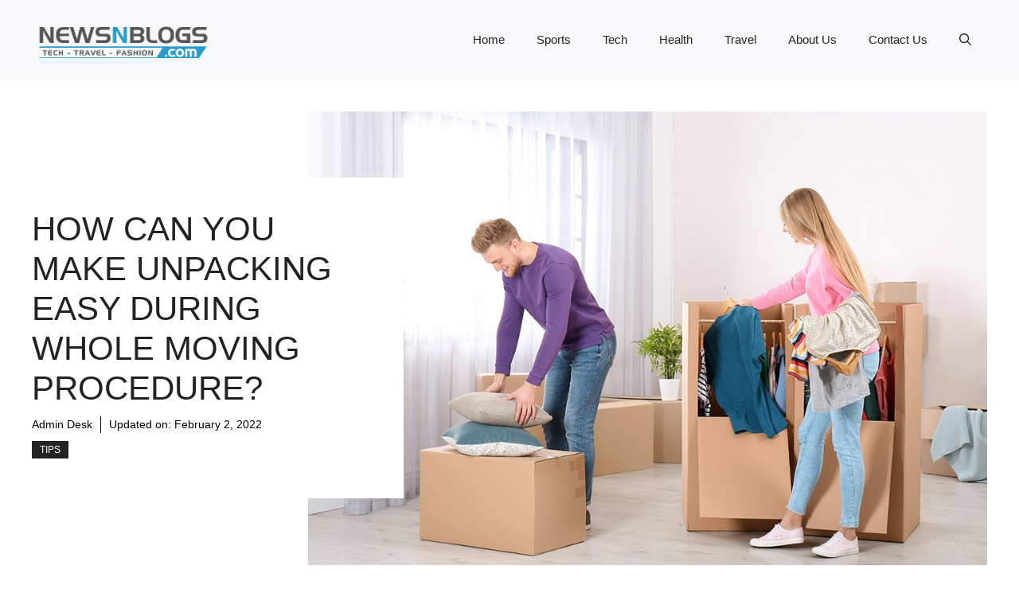

--- FILE ---
content_type: text/html; charset=UTF-8
request_url: https://newsnblogs.com/how-can-you-make-unpacking-easy-during-whole-moving-procedure/
body_size: 23193
content:
<!DOCTYPE html>
<html lang="en-US" prefix="og: https://ogp.me/ns#">
<head>
	<meta charset="UTF-8">
	<meta name="viewport" content="width=device-width, initial-scale=1">
<!-- Search Engine Optimization by Rank Math - https://rankmath.com/ -->
<title>How Can You Make Unpacking Easy During Whole Moving Procedure?</title>
<meta name="description" content="Unpacking is just as stressful as packing for a move. Let us show you how to unpack after a move and keep the stress to a minimum."/>
<meta name="robots" content="follow, index, max-snippet:-1, max-video-preview:-1, max-image-preview:large"/>
<link rel="canonical" href="https://newsnblogs.com/how-can-you-make-unpacking-easy-during-whole-moving-procedure/" />
<meta property="og:locale" content="en_US" />
<meta property="og:type" content="article" />
<meta property="og:title" content="How Can You Make Unpacking Easy During Whole Moving Procedure?" />
<meta property="og:description" content="Unpacking is just as stressful as packing for a move. Let us show you how to unpack after a move and keep the stress to a minimum." />
<meta property="og:url" content="https://newsnblogs.com/how-can-you-make-unpacking-easy-during-whole-moving-procedure/" />
<meta property="og:site_name" content="News Blog" />
<meta property="article:author" content="https://www.facebook.com/imsakhawat28" />
<meta property="article:tag" content="Unpacking" />
<meta property="article:section" content="Tips" />
<meta property="og:updated_time" content="2022-02-02T17:04:34+05:00" />
<meta property="og:image" content="https://newsnblogs.com/wp-content/uploads/2020/03/How-Can-You-Make-Unpacking-Easy-During-Whole-Moving-Procedure.jpg" />
<meta property="og:image:secure_url" content="https://newsnblogs.com/wp-content/uploads/2020/03/How-Can-You-Make-Unpacking-Easy-During-Whole-Moving-Procedure.jpg" />
<meta property="og:image:width" content="1024" />
<meta property="og:image:height" content="684" />
<meta property="og:image:alt" content="How Can You Make Unpacking Easy During Whole Moving Procedure" />
<meta property="og:image:type" content="image/jpeg" />
<meta property="article:published_time" content="2020-03-11T10:35:18+05:00" />
<meta property="article:modified_time" content="2022-02-02T17:04:34+05:00" />
<meta name="twitter:card" content="summary_large_image" />
<meta name="twitter:title" content="How Can You Make Unpacking Easy During Whole Moving Procedure?" />
<meta name="twitter:description" content="Unpacking is just as stressful as packing for a move. Let us show you how to unpack after a move and keep the stress to a minimum." />
<meta name="twitter:creator" content="@im_sakhawat_" />
<meta name="twitter:image" content="https://newsnblogs.com/wp-content/uploads/2020/03/How-Can-You-Make-Unpacking-Easy-During-Whole-Moving-Procedure.jpg" />
<meta name="twitter:label1" content="Written by" />
<meta name="twitter:data1" content="Admin Desk" />
<meta name="twitter:label2" content="Time to read" />
<meta name="twitter:data2" content="3 minutes" />
<script type="application/ld+json" class="rank-math-schema">{"@context":"https://schema.org","@graph":[{"@type":"Organization","@id":"https://newsnblogs.com/#organization","name":"Newsnblogs","logo":{"@type":"ImageObject","@id":"https://newsnblogs.com/#logo","url":"https://newsnblogs.com/wp-content/uploads/2020/01/newsNblogs-265-90.png","contentUrl":"https://newsnblogs.com/wp-content/uploads/2020/01/newsNblogs-265-90.png","caption":"Newsnblogs","inLanguage":"en-US","width":"265","height":"90"}},{"@type":"WebSite","@id":"https://newsnblogs.com/#website","url":"https://newsnblogs.com","name":"Newsnblogs","publisher":{"@id":"https://newsnblogs.com/#organization"},"inLanguage":"en-US"},{"@type":"ImageObject","@id":"https://newsnblogs.com/wp-content/uploads/2020/03/How-Can-You-Make-Unpacking-Easy-During-Whole-Moving-Procedure.jpg","url":"https://newsnblogs.com/wp-content/uploads/2020/03/How-Can-You-Make-Unpacking-Easy-During-Whole-Moving-Procedure.jpg","width":"1024","height":"684","caption":"How Can You Make Unpacking Easy During Whole Moving Procedure","inLanguage":"en-US"},{"@type":"WebPage","@id":"https://newsnblogs.com/how-can-you-make-unpacking-easy-during-whole-moving-procedure/#webpage","url":"https://newsnblogs.com/how-can-you-make-unpacking-easy-during-whole-moving-procedure/","name":"How Can You Make Unpacking Easy During Whole Moving Procedure?","datePublished":"2020-03-11T10:35:18+05:00","dateModified":"2022-02-02T17:04:34+05:00","isPartOf":{"@id":"https://newsnblogs.com/#website"},"primaryImageOfPage":{"@id":"https://newsnblogs.com/wp-content/uploads/2020/03/How-Can-You-Make-Unpacking-Easy-During-Whole-Moving-Procedure.jpg"},"inLanguage":"en-US"},{"@type":"Person","@id":"https://newsnblogs.com/how-can-you-make-unpacking-easy-during-whole-moving-procedure/#author","name":"Admin Desk","image":{"@type":"ImageObject","@id":"https://secure.gravatar.com/avatar/a6f6e46c5faaf0c85a8ba5c70d9d36590ced71584d7adfdfff1f339de23c4f4d?s=96&amp;r=g","url":"https://secure.gravatar.com/avatar/a6f6e46c5faaf0c85a8ba5c70d9d36590ced71584d7adfdfff1f339de23c4f4d?s=96&amp;r=g","caption":"Admin Desk","inLanguage":"en-US"},"sameAs":["https://newsnblogs.com","https://www.facebook.com/imsakhawat28","https://twitter.com/im_sakhawat_"],"worksFor":{"@id":"https://newsnblogs.com/#organization"}},{"@type":"BlogPosting","headline":"How Can You Make Unpacking Easy During Whole Moving Procedure?","keywords":"Unpacking","datePublished":"2020-03-11T10:35:18+05:00","dateModified":"2022-02-02T17:04:34+05:00","author":{"@id":"https://newsnblogs.com/how-can-you-make-unpacking-easy-during-whole-moving-procedure/#author","name":"Admin Desk"},"publisher":{"@id":"https://newsnblogs.com/#organization"},"description":"Unpacking is just as stressful as packing for a move. Let us show you how to unpack after a move and keep the stress to a minimum.","name":"How Can You Make Unpacking Easy During Whole Moving Procedure?","@id":"https://newsnblogs.com/how-can-you-make-unpacking-easy-during-whole-moving-procedure/#richSnippet","isPartOf":{"@id":"https://newsnblogs.com/how-can-you-make-unpacking-easy-during-whole-moving-procedure/#webpage"},"image":{"@id":"https://newsnblogs.com/wp-content/uploads/2020/03/How-Can-You-Make-Unpacking-Easy-During-Whole-Moving-Procedure.jpg"},"inLanguage":"en-US","mainEntityOfPage":{"@id":"https://newsnblogs.com/how-can-you-make-unpacking-easy-during-whole-moving-procedure/#webpage"}}]}</script>
<!-- /Rank Math WordPress SEO plugin -->

<link rel="alternate" type="application/rss+xml" title="News Blog &raquo; Feed" href="https://newsnblogs.com/feed/" />
<link rel="alternate" type="application/rss+xml" title="News Blog &raquo; Comments Feed" href="https://newsnblogs.com/comments/feed/" />
<link rel="alternate" type="application/rss+xml" title="News Blog &raquo; How Can You Make Unpacking Easy During Whole Moving Procedure? Comments Feed" href="https://newsnblogs.com/how-can-you-make-unpacking-easy-during-whole-moving-procedure/feed/" />
<link rel="alternate" title="oEmbed (JSON)" type="application/json+oembed" href="https://newsnblogs.com/wp-json/oembed/1.0/embed?url=https%3A%2F%2Fnewsnblogs.com%2Fhow-can-you-make-unpacking-easy-during-whole-moving-procedure%2F" />
<link rel="alternate" title="oEmbed (XML)" type="text/xml+oembed" href="https://newsnblogs.com/wp-json/oembed/1.0/embed?url=https%3A%2F%2Fnewsnblogs.com%2Fhow-can-you-make-unpacking-easy-during-whole-moving-procedure%2F&#038;format=xml" />
<style id='wp-img-auto-sizes-contain-inline-css'>
img:is([sizes=auto i],[sizes^="auto," i]){contain-intrinsic-size:3000px 1500px}
/*# sourceURL=wp-img-auto-sizes-contain-inline-css */
</style>
<style id='wp-emoji-styles-inline-css'>

	img.wp-smiley, img.emoji {
		display: inline !important;
		border: none !important;
		box-shadow: none !important;
		height: 1em !important;
		width: 1em !important;
		margin: 0 0.07em !important;
		vertical-align: -0.1em !important;
		background: none !important;
		padding: 0 !important;
	}
/*# sourceURL=wp-emoji-styles-inline-css */
</style>
<style id='wp-block-library-inline-css'>
:root{--wp-block-synced-color:#7a00df;--wp-block-synced-color--rgb:122,0,223;--wp-bound-block-color:var(--wp-block-synced-color);--wp-editor-canvas-background:#ddd;--wp-admin-theme-color:#007cba;--wp-admin-theme-color--rgb:0,124,186;--wp-admin-theme-color-darker-10:#006ba1;--wp-admin-theme-color-darker-10--rgb:0,107,160.5;--wp-admin-theme-color-darker-20:#005a87;--wp-admin-theme-color-darker-20--rgb:0,90,135;--wp-admin-border-width-focus:2px}@media (min-resolution:192dpi){:root{--wp-admin-border-width-focus:1.5px}}.wp-element-button{cursor:pointer}:root .has-very-light-gray-background-color{background-color:#eee}:root .has-very-dark-gray-background-color{background-color:#313131}:root .has-very-light-gray-color{color:#eee}:root .has-very-dark-gray-color{color:#313131}:root .has-vivid-green-cyan-to-vivid-cyan-blue-gradient-background{background:linear-gradient(135deg,#00d084,#0693e3)}:root .has-purple-crush-gradient-background{background:linear-gradient(135deg,#34e2e4,#4721fb 50%,#ab1dfe)}:root .has-hazy-dawn-gradient-background{background:linear-gradient(135deg,#faaca8,#dad0ec)}:root .has-subdued-olive-gradient-background{background:linear-gradient(135deg,#fafae1,#67a671)}:root .has-atomic-cream-gradient-background{background:linear-gradient(135deg,#fdd79a,#004a59)}:root .has-nightshade-gradient-background{background:linear-gradient(135deg,#330968,#31cdcf)}:root .has-midnight-gradient-background{background:linear-gradient(135deg,#020381,#2874fc)}:root{--wp--preset--font-size--normal:16px;--wp--preset--font-size--huge:42px}.has-regular-font-size{font-size:1em}.has-larger-font-size{font-size:2.625em}.has-normal-font-size{font-size:var(--wp--preset--font-size--normal)}.has-huge-font-size{font-size:var(--wp--preset--font-size--huge)}.has-text-align-center{text-align:center}.has-text-align-left{text-align:left}.has-text-align-right{text-align:right}.has-fit-text{white-space:nowrap!important}#end-resizable-editor-section{display:none}.aligncenter{clear:both}.items-justified-left{justify-content:flex-start}.items-justified-center{justify-content:center}.items-justified-right{justify-content:flex-end}.items-justified-space-between{justify-content:space-between}.screen-reader-text{border:0;clip-path:inset(50%);height:1px;margin:-1px;overflow:hidden;padding:0;position:absolute;width:1px;word-wrap:normal!important}.screen-reader-text:focus{background-color:#ddd;clip-path:none;color:#444;display:block;font-size:1em;height:auto;left:5px;line-height:normal;padding:15px 23px 14px;text-decoration:none;top:5px;width:auto;z-index:100000}html :where(.has-border-color){border-style:solid}html :where([style*=border-top-color]){border-top-style:solid}html :where([style*=border-right-color]){border-right-style:solid}html :where([style*=border-bottom-color]){border-bottom-style:solid}html :where([style*=border-left-color]){border-left-style:solid}html :where([style*=border-width]){border-style:solid}html :where([style*=border-top-width]){border-top-style:solid}html :where([style*=border-right-width]){border-right-style:solid}html :where([style*=border-bottom-width]){border-bottom-style:solid}html :where([style*=border-left-width]){border-left-style:solid}html :where(img[class*=wp-image-]){height:auto;max-width:100%}:where(figure){margin:0 0 1em}html :where(.is-position-sticky){--wp-admin--admin-bar--position-offset:var(--wp-admin--admin-bar--height,0px)}@media screen and (max-width:600px){html :where(.is-position-sticky){--wp-admin--admin-bar--position-offset:0px}}

/*# sourceURL=wp-block-library-inline-css */
</style><style id='global-styles-inline-css'>
:root{--wp--preset--aspect-ratio--square: 1;--wp--preset--aspect-ratio--4-3: 4/3;--wp--preset--aspect-ratio--3-4: 3/4;--wp--preset--aspect-ratio--3-2: 3/2;--wp--preset--aspect-ratio--2-3: 2/3;--wp--preset--aspect-ratio--16-9: 16/9;--wp--preset--aspect-ratio--9-16: 9/16;--wp--preset--color--black: #000000;--wp--preset--color--cyan-bluish-gray: #abb8c3;--wp--preset--color--white: #ffffff;--wp--preset--color--pale-pink: #f78da7;--wp--preset--color--vivid-red: #cf2e2e;--wp--preset--color--luminous-vivid-orange: #ff6900;--wp--preset--color--luminous-vivid-amber: #fcb900;--wp--preset--color--light-green-cyan: #7bdcb5;--wp--preset--color--vivid-green-cyan: #00d084;--wp--preset--color--pale-cyan-blue: #8ed1fc;--wp--preset--color--vivid-cyan-blue: #0693e3;--wp--preset--color--vivid-purple: #9b51e0;--wp--preset--color--contrast: var(--contrast);--wp--preset--color--contrast-2: var(--contrast-2);--wp--preset--color--contrast-3: var(--contrast-3);--wp--preset--color--base: var(--base);--wp--preset--color--base-2: var(--base-2);--wp--preset--color--base-3: var(--base-3);--wp--preset--color--accent: var(--accent);--wp--preset--color--accent-2: var(--accent-2);--wp--preset--gradient--vivid-cyan-blue-to-vivid-purple: linear-gradient(135deg,rgb(6,147,227) 0%,rgb(155,81,224) 100%);--wp--preset--gradient--light-green-cyan-to-vivid-green-cyan: linear-gradient(135deg,rgb(122,220,180) 0%,rgb(0,208,130) 100%);--wp--preset--gradient--luminous-vivid-amber-to-luminous-vivid-orange: linear-gradient(135deg,rgb(252,185,0) 0%,rgb(255,105,0) 100%);--wp--preset--gradient--luminous-vivid-orange-to-vivid-red: linear-gradient(135deg,rgb(255,105,0) 0%,rgb(207,46,46) 100%);--wp--preset--gradient--very-light-gray-to-cyan-bluish-gray: linear-gradient(135deg,rgb(238,238,238) 0%,rgb(169,184,195) 100%);--wp--preset--gradient--cool-to-warm-spectrum: linear-gradient(135deg,rgb(74,234,220) 0%,rgb(151,120,209) 20%,rgb(207,42,186) 40%,rgb(238,44,130) 60%,rgb(251,105,98) 80%,rgb(254,248,76) 100%);--wp--preset--gradient--blush-light-purple: linear-gradient(135deg,rgb(255,206,236) 0%,rgb(152,150,240) 100%);--wp--preset--gradient--blush-bordeaux: linear-gradient(135deg,rgb(254,205,165) 0%,rgb(254,45,45) 50%,rgb(107,0,62) 100%);--wp--preset--gradient--luminous-dusk: linear-gradient(135deg,rgb(255,203,112) 0%,rgb(199,81,192) 50%,rgb(65,88,208) 100%);--wp--preset--gradient--pale-ocean: linear-gradient(135deg,rgb(255,245,203) 0%,rgb(182,227,212) 50%,rgb(51,167,181) 100%);--wp--preset--gradient--electric-grass: linear-gradient(135deg,rgb(202,248,128) 0%,rgb(113,206,126) 100%);--wp--preset--gradient--midnight: linear-gradient(135deg,rgb(2,3,129) 0%,rgb(40,116,252) 100%);--wp--preset--font-size--small: 13px;--wp--preset--font-size--medium: 20px;--wp--preset--font-size--large: 36px;--wp--preset--font-size--x-large: 42px;--wp--preset--spacing--20: 0.44rem;--wp--preset--spacing--30: 0.67rem;--wp--preset--spacing--40: 1rem;--wp--preset--spacing--50: 1.5rem;--wp--preset--spacing--60: 2.25rem;--wp--preset--spacing--70: 3.38rem;--wp--preset--spacing--80: 5.06rem;--wp--preset--shadow--natural: 6px 6px 9px rgba(0, 0, 0, 0.2);--wp--preset--shadow--deep: 12px 12px 50px rgba(0, 0, 0, 0.4);--wp--preset--shadow--sharp: 6px 6px 0px rgba(0, 0, 0, 0.2);--wp--preset--shadow--outlined: 6px 6px 0px -3px rgb(255, 255, 255), 6px 6px rgb(0, 0, 0);--wp--preset--shadow--crisp: 6px 6px 0px rgb(0, 0, 0);}:where(.is-layout-flex){gap: 0.5em;}:where(.is-layout-grid){gap: 0.5em;}body .is-layout-flex{display: flex;}.is-layout-flex{flex-wrap: wrap;align-items: center;}.is-layout-flex > :is(*, div){margin: 0;}body .is-layout-grid{display: grid;}.is-layout-grid > :is(*, div){margin: 0;}:where(.wp-block-columns.is-layout-flex){gap: 2em;}:where(.wp-block-columns.is-layout-grid){gap: 2em;}:where(.wp-block-post-template.is-layout-flex){gap: 1.25em;}:where(.wp-block-post-template.is-layout-grid){gap: 1.25em;}.has-black-color{color: var(--wp--preset--color--black) !important;}.has-cyan-bluish-gray-color{color: var(--wp--preset--color--cyan-bluish-gray) !important;}.has-white-color{color: var(--wp--preset--color--white) !important;}.has-pale-pink-color{color: var(--wp--preset--color--pale-pink) !important;}.has-vivid-red-color{color: var(--wp--preset--color--vivid-red) !important;}.has-luminous-vivid-orange-color{color: var(--wp--preset--color--luminous-vivid-orange) !important;}.has-luminous-vivid-amber-color{color: var(--wp--preset--color--luminous-vivid-amber) !important;}.has-light-green-cyan-color{color: var(--wp--preset--color--light-green-cyan) !important;}.has-vivid-green-cyan-color{color: var(--wp--preset--color--vivid-green-cyan) !important;}.has-pale-cyan-blue-color{color: var(--wp--preset--color--pale-cyan-blue) !important;}.has-vivid-cyan-blue-color{color: var(--wp--preset--color--vivid-cyan-blue) !important;}.has-vivid-purple-color{color: var(--wp--preset--color--vivid-purple) !important;}.has-black-background-color{background-color: var(--wp--preset--color--black) !important;}.has-cyan-bluish-gray-background-color{background-color: var(--wp--preset--color--cyan-bluish-gray) !important;}.has-white-background-color{background-color: var(--wp--preset--color--white) !important;}.has-pale-pink-background-color{background-color: var(--wp--preset--color--pale-pink) !important;}.has-vivid-red-background-color{background-color: var(--wp--preset--color--vivid-red) !important;}.has-luminous-vivid-orange-background-color{background-color: var(--wp--preset--color--luminous-vivid-orange) !important;}.has-luminous-vivid-amber-background-color{background-color: var(--wp--preset--color--luminous-vivid-amber) !important;}.has-light-green-cyan-background-color{background-color: var(--wp--preset--color--light-green-cyan) !important;}.has-vivid-green-cyan-background-color{background-color: var(--wp--preset--color--vivid-green-cyan) !important;}.has-pale-cyan-blue-background-color{background-color: var(--wp--preset--color--pale-cyan-blue) !important;}.has-vivid-cyan-blue-background-color{background-color: var(--wp--preset--color--vivid-cyan-blue) !important;}.has-vivid-purple-background-color{background-color: var(--wp--preset--color--vivid-purple) !important;}.has-black-border-color{border-color: var(--wp--preset--color--black) !important;}.has-cyan-bluish-gray-border-color{border-color: var(--wp--preset--color--cyan-bluish-gray) !important;}.has-white-border-color{border-color: var(--wp--preset--color--white) !important;}.has-pale-pink-border-color{border-color: var(--wp--preset--color--pale-pink) !important;}.has-vivid-red-border-color{border-color: var(--wp--preset--color--vivid-red) !important;}.has-luminous-vivid-orange-border-color{border-color: var(--wp--preset--color--luminous-vivid-orange) !important;}.has-luminous-vivid-amber-border-color{border-color: var(--wp--preset--color--luminous-vivid-amber) !important;}.has-light-green-cyan-border-color{border-color: var(--wp--preset--color--light-green-cyan) !important;}.has-vivid-green-cyan-border-color{border-color: var(--wp--preset--color--vivid-green-cyan) !important;}.has-pale-cyan-blue-border-color{border-color: var(--wp--preset--color--pale-cyan-blue) !important;}.has-vivid-cyan-blue-border-color{border-color: var(--wp--preset--color--vivid-cyan-blue) !important;}.has-vivid-purple-border-color{border-color: var(--wp--preset--color--vivid-purple) !important;}.has-vivid-cyan-blue-to-vivid-purple-gradient-background{background: var(--wp--preset--gradient--vivid-cyan-blue-to-vivid-purple) !important;}.has-light-green-cyan-to-vivid-green-cyan-gradient-background{background: var(--wp--preset--gradient--light-green-cyan-to-vivid-green-cyan) !important;}.has-luminous-vivid-amber-to-luminous-vivid-orange-gradient-background{background: var(--wp--preset--gradient--luminous-vivid-amber-to-luminous-vivid-orange) !important;}.has-luminous-vivid-orange-to-vivid-red-gradient-background{background: var(--wp--preset--gradient--luminous-vivid-orange-to-vivid-red) !important;}.has-very-light-gray-to-cyan-bluish-gray-gradient-background{background: var(--wp--preset--gradient--very-light-gray-to-cyan-bluish-gray) !important;}.has-cool-to-warm-spectrum-gradient-background{background: var(--wp--preset--gradient--cool-to-warm-spectrum) !important;}.has-blush-light-purple-gradient-background{background: var(--wp--preset--gradient--blush-light-purple) !important;}.has-blush-bordeaux-gradient-background{background: var(--wp--preset--gradient--blush-bordeaux) !important;}.has-luminous-dusk-gradient-background{background: var(--wp--preset--gradient--luminous-dusk) !important;}.has-pale-ocean-gradient-background{background: var(--wp--preset--gradient--pale-ocean) !important;}.has-electric-grass-gradient-background{background: var(--wp--preset--gradient--electric-grass) !important;}.has-midnight-gradient-background{background: var(--wp--preset--gradient--midnight) !important;}.has-small-font-size{font-size: var(--wp--preset--font-size--small) !important;}.has-medium-font-size{font-size: var(--wp--preset--font-size--medium) !important;}.has-large-font-size{font-size: var(--wp--preset--font-size--large) !important;}.has-x-large-font-size{font-size: var(--wp--preset--font-size--x-large) !important;}
/*# sourceURL=global-styles-inline-css */
</style>

<style id='classic-theme-styles-inline-css'>
/*! This file is auto-generated */
.wp-block-button__link{color:#fff;background-color:#32373c;border-radius:9999px;box-shadow:none;text-decoration:none;padding:calc(.667em + 2px) calc(1.333em + 2px);font-size:1.125em}.wp-block-file__button{background:#32373c;color:#fff;text-decoration:none}
/*# sourceURL=/wp-includes/css/classic-themes.min.css */
</style>
<link rel='stylesheet' id='generate-comments-css' href='https://newsnblogs.com/wp-content/themes/generatepress/assets/css/components/comments.min.css?ver=3.6.0' media='all' />
<link rel='stylesheet' id='generate-widget-areas-css' href='https://newsnblogs.com/wp-content/themes/generatepress/assets/css/components/widget-areas.min.css?ver=3.6.0' media='all' />
<link rel='stylesheet' id='generate-style-css' href='https://newsnblogs.com/wp-content/themes/generatepress/assets/css/main.min.css?ver=3.6.0' media='all' />
<style id='generate-style-inline-css'>
body{background-color:var(--base-3);color:var(--contrast);}a{color:var(--accent);}a:hover, a:focus{text-decoration:underline;}.entry-title a, .site-branding a, a.button, .wp-block-button__link, .main-navigation a{text-decoration:none;}a:hover, a:focus, a:active{color:var(--contrast);}.grid-container{max-width:1280px;}.wp-block-group__inner-container{max-width:1280px;margin-left:auto;margin-right:auto;}.site-header .header-image{width:230px;}:root{--contrast:#222222;--contrast-2:#575760;--contrast-3:#b2b2be;--base:#f0f0f0;--base-2:#f7f8f9;--base-3:#ffffff;--accent:#0C4767;--accent-2:#566E3D;}:root .has-contrast-color{color:var(--contrast);}:root .has-contrast-background-color{background-color:var(--contrast);}:root .has-contrast-2-color{color:var(--contrast-2);}:root .has-contrast-2-background-color{background-color:var(--contrast-2);}:root .has-contrast-3-color{color:var(--contrast-3);}:root .has-contrast-3-background-color{background-color:var(--contrast-3);}:root .has-base-color{color:var(--base);}:root .has-base-background-color{background-color:var(--base);}:root .has-base-2-color{color:var(--base-2);}:root .has-base-2-background-color{background-color:var(--base-2);}:root .has-base-3-color{color:var(--base-3);}:root .has-base-3-background-color{background-color:var(--base-3);}:root .has-accent-color{color:var(--accent);}:root .has-accent-background-color{background-color:var(--accent);}:root .has-accent-2-color{color:var(--accent-2);}:root .has-accent-2-background-color{background-color:var(--accent-2);}.gp-modal:not(.gp-modal--open):not(.gp-modal--transition){display:none;}.gp-modal--transition:not(.gp-modal--open){pointer-events:none;}.gp-modal-overlay:not(.gp-modal-overlay--open):not(.gp-modal--transition){display:none;}.gp-modal__overlay{display:none;position:fixed;top:0;left:0;right:0;bottom:0;background:rgba(0,0,0,0.2);display:flex;justify-content:center;align-items:center;z-index:10000;backdrop-filter:blur(3px);transition:opacity 500ms ease;opacity:0;}.gp-modal--open:not(.gp-modal--transition) .gp-modal__overlay{opacity:1;}.gp-modal__container{max-width:100%;max-height:100vh;transform:scale(0.9);transition:transform 500ms ease;padding:0 10px;}.gp-modal--open:not(.gp-modal--transition) .gp-modal__container{transform:scale(1);}.search-modal-fields{display:flex;}.gp-search-modal .gp-modal__overlay{align-items:flex-start;padding-top:25vh;background:var(--gp-search-modal-overlay-bg-color);}.search-modal-form{width:500px;max-width:100%;background-color:var(--gp-search-modal-bg-color);color:var(--gp-search-modal-text-color);}.search-modal-form .search-field, .search-modal-form .search-field:focus{width:100%;height:60px;background-color:transparent;border:0;appearance:none;color:currentColor;}.search-modal-fields button, .search-modal-fields button:active, .search-modal-fields button:focus, .search-modal-fields button:hover{background-color:transparent;border:0;color:currentColor;width:60px;}body, button, input, select, textarea{font-family:Helvetica;}h2{text-transform:uppercase;font-size:30px;}@media (max-width:768px){h2{font-size:22px;}}h1{text-transform:uppercase;}h3{font-weight:500;text-transform:capitalize;font-size:30px;}h6{font-weight:400;text-transform:uppercase;font-size:13px;letter-spacing:1px;line-height:1em;margin-bottom:13px;}h4{font-weight:600;text-transform:uppercase;font-size:19px;letter-spacing:1px;line-height:1.4em;margin-bottom:0px;}.top-bar{background-color:#636363;color:#ffffff;}.top-bar a{color:#ffffff;}.top-bar a:hover{color:#303030;}.site-header{background-color:var(--base-2);}.main-title a,.main-title a:hover{color:var(--contrast);}.site-description{color:var(--contrast-2);}.main-navigation .main-nav ul li a, .main-navigation .menu-toggle, .main-navigation .menu-bar-items{color:var(--contrast);}.main-navigation .main-nav ul li:not([class*="current-menu-"]):hover > a, .main-navigation .main-nav ul li:not([class*="current-menu-"]):focus > a, .main-navigation .main-nav ul li.sfHover:not([class*="current-menu-"]) > a, .main-navigation .menu-bar-item:hover > a, .main-navigation .menu-bar-item.sfHover > a{color:var(--accent);}button.menu-toggle:hover,button.menu-toggle:focus{color:var(--contrast);}.main-navigation .main-nav ul li[class*="current-menu-"] > a{color:var(--accent);}.navigation-search input[type="search"],.navigation-search input[type="search"]:active, .navigation-search input[type="search"]:focus, .main-navigation .main-nav ul li.search-item.active > a, .main-navigation .menu-bar-items .search-item.active > a{color:var(--accent);}.main-navigation ul ul{background-color:var(--base);}.separate-containers .inside-article, .separate-containers .comments-area, .separate-containers .page-header, .one-container .container, .separate-containers .paging-navigation, .inside-page-header{background-color:var(--base-3);}.entry-title a{color:var(--contrast);}.entry-title a:hover{color:var(--contrast-2);}.entry-meta{color:var(--contrast-2);}.sidebar .widget{background-color:var(--base-3);}.footer-widgets{background-color:var(--base-3);}.site-info{background-color:var(--base-3);}input[type="text"],input[type="email"],input[type="url"],input[type="password"],input[type="search"],input[type="tel"],input[type="number"],textarea,select{color:var(--contrast);background-color:var(--base-2);border-color:var(--base);}input[type="text"]:focus,input[type="email"]:focus,input[type="url"]:focus,input[type="password"]:focus,input[type="search"]:focus,input[type="tel"]:focus,input[type="number"]:focus,textarea:focus,select:focus{color:var(--contrast);background-color:var(--base-2);border-color:var(--contrast-3);}button,html input[type="button"],input[type="reset"],input[type="submit"],a.button,a.wp-block-button__link:not(.has-background){color:#ffffff;background-color:#55555e;}button:hover,html input[type="button"]:hover,input[type="reset"]:hover,input[type="submit"]:hover,a.button:hover,button:focus,html input[type="button"]:focus,input[type="reset"]:focus,input[type="submit"]:focus,a.button:focus,a.wp-block-button__link:not(.has-background):active,a.wp-block-button__link:not(.has-background):focus,a.wp-block-button__link:not(.has-background):hover{color:#ffffff;background-color:#3f4047;}a.generate-back-to-top{background-color:rgba( 0,0,0,0.4 );color:#ffffff;}a.generate-back-to-top:hover,a.generate-back-to-top:focus{background-color:rgba( 0,0,0,0.6 );color:#ffffff;}:root{--gp-search-modal-bg-color:var(--base-3);--gp-search-modal-text-color:var(--contrast);--gp-search-modal-overlay-bg-color:rgba(0,0,0,0.2);}@media (max-width:768px){.main-navigation .menu-bar-item:hover > a, .main-navigation .menu-bar-item.sfHover > a{background:none;color:var(--contrast);}}.nav-below-header .main-navigation .inside-navigation.grid-container, .nav-above-header .main-navigation .inside-navigation.grid-container{padding:0px 20px 0px 20px;}.site-main .wp-block-group__inner-container{padding:40px;}.separate-containers .paging-navigation{padding-top:20px;padding-bottom:20px;}.entry-content .alignwide, body:not(.no-sidebar) .entry-content .alignfull{margin-left:-40px;width:calc(100% + 80px);max-width:calc(100% + 80px);}.rtl .menu-item-has-children .dropdown-menu-toggle{padding-left:20px;}.rtl .main-navigation .main-nav ul li.menu-item-has-children > a{padding-right:20px;}@media (max-width:768px){.separate-containers .inside-article, .separate-containers .comments-area, .separate-containers .page-header, .separate-containers .paging-navigation, .one-container .site-content, .inside-page-header{padding:30px;}.site-main .wp-block-group__inner-container{padding:30px;}.inside-top-bar{padding-right:30px;padding-left:30px;}.inside-header{padding-right:30px;padding-left:30px;}.widget-area .widget{padding-top:30px;padding-right:30px;padding-bottom:30px;padding-left:30px;}.footer-widgets-container{padding-top:30px;padding-right:30px;padding-bottom:30px;padding-left:30px;}.inside-site-info{padding-right:30px;padding-left:30px;}.entry-content .alignwide, body:not(.no-sidebar) .entry-content .alignfull{margin-left:-30px;width:calc(100% + 60px);max-width:calc(100% + 60px);}.one-container .site-main .paging-navigation{margin-bottom:20px;}}/* End cached CSS */.is-right-sidebar{width:30%;}.is-left-sidebar{width:30%;}.site-content .content-area{width:70%;}@media (max-width:768px){.main-navigation .menu-toggle,.sidebar-nav-mobile:not(#sticky-placeholder){display:block;}.main-navigation ul,.gen-sidebar-nav,.main-navigation:not(.slideout-navigation):not(.toggled) .main-nav > ul,.has-inline-mobile-toggle #site-navigation .inside-navigation > *:not(.navigation-search):not(.main-nav){display:none;}.nav-align-right .inside-navigation,.nav-align-center .inside-navigation{justify-content:space-between;}.has-inline-mobile-toggle .mobile-menu-control-wrapper{display:flex;flex-wrap:wrap;}.has-inline-mobile-toggle .inside-header{flex-direction:row;text-align:left;flex-wrap:wrap;}.has-inline-mobile-toggle .header-widget,.has-inline-mobile-toggle #site-navigation{flex-basis:100%;}.nav-float-left .has-inline-mobile-toggle #site-navigation{order:10;}}
.dynamic-author-image-rounded{border-radius:100%;}.dynamic-featured-image, .dynamic-author-image{vertical-align:middle;}.one-container.blog .dynamic-content-template:not(:last-child), .one-container.archive .dynamic-content-template:not(:last-child){padding-bottom:0px;}.dynamic-entry-excerpt > p:last-child{margin-bottom:0px;}
/*# sourceURL=generate-style-inline-css */
</style>
<style id='generateblocks-inline-css'>
.gb-container-d0a86651{display:flex;flex-wrap:wrap;align-items:center;column-gap:20px;row-gap:20px;color:var(--contrast);}.gb-container-d0a86651 a{color:var(--contrast);}.gb-container-d0a86651 a:hover{color:var(--contrast);}.gb-container-bcbc46ac{width:60%;flex-basis:calc(100% - 75px);text-align:center;border-top:3px solid var(--accent-2);}.gb-container-e9bed0be{flex-basis:100%;}.gb-container-03919c55{height:100%;display:flex;align-items:center;column-gap:20px;}.gb-grid-wrapper > .gb-grid-column-03919c55{width:100%;}.gb-container-3ff058ae{flex-shrink:0;flex-basis:80px;}.gb-container-c551a107{flex-shrink:1;}.gb-container-70385d72{max-width:1280px;display:flex;flex-wrap:wrap;align-items:center;column-gap:40px;padding:40px;margin-right:auto;margin-left:auto;}.gb-container-579e5b87{width:40%;z-index:2;position:relative;flex-grow:1;flex-basis:0px;font-size:14px;padding-top:40px;padding-right:40px;padding-bottom:40px;background-color:var(--base-3);}.gb-container-df5dc3d1{display:flex;align-items:center;padding:0;margin-bottom:10px;}.gb-container-d909e043{display:flex;column-gap:5px;row-gap:10px;padding:0;margin-bottom:10px;}.gb-container-4e92c4e8{width:60%;overflow-x:hidden;overflow-y:hidden;flex-grow:2;flex-basis:0px;padding:0;margin-left:-10%;}h4.gb-headline-9e06b5e3{flex-basis:100%;margin-bottom:-20px;}h6.gb-headline-14dcdb64{font-size:12px;margin-bottom:8px;}h3.gb-headline-040f2ffe{font-size:15px;margin-bottom:5px;}h1.gb-headline-56c7eb13{margin-bottom:10px;}p.gb-headline-aeaa56f5{font-size:14px;padding-right:10px;margin-right:10px;margin-bottom:0px;border-right-width:1px;border-right-style:solid;color:#000000;}p.gb-headline-aeaa56f5 a{color:#000000;}p.gb-headline-aa97946f{font-size:14px;padding-right:10px;margin-right:10px;margin-bottom:0px;color:#000000;}p.gb-headline-aa97946f a{color:#000000;}a.gb-button-3a4a7e95{display:inline-flex;align-items:center;justify-content:center;font-size:14px;text-align:center;color:var(--accent-2);text-decoration:none;}a.gb-button-3a4a7e95:hover, a.gb-button-3a4a7e95:active, a.gb-button-3a4a7e95:focus{color:var(--contrast);}a.gb-button-3a4a7e95 .gb-icon{font-size:1em;line-height:0;padding-left:0.5em;}a.gb-button-3a4a7e95 .gb-icon svg{height:1em;width:1em;fill:currentColor;}a.gb-button-5d91b971{display:inline-flex;align-items:center;justify-content:center;font-size:12px;text-transform:uppercase;text-align:center;padding:2px 10px;background-color:var(--contrast);color:#ffffff;text-decoration:none;}a.gb-button-5d91b971:hover, a.gb-button-5d91b971:active, a.gb-button-5d91b971:focus{background-color:var(--contrast-2);color:#ffffff;}.gb-grid-wrapper-b3929361{display:flex;flex-wrap:wrap;row-gap:20px;}.gb-grid-wrapper-b3929361 > .gb-grid-column{box-sizing:border-box;}.gb-image-95849c3e{border-radius:50%;width:80px;height:80px;object-fit:cover;vertical-align:middle;}.gb-image-fdc3040e{width:100%;height:auto;object-fit:cover;vertical-align:middle;}@media (min-width: 1025px) {.gb-grid-wrapper > div.gb-grid-column-579e5b87{padding-bottom:0;}.gb-grid-wrapper > div.gb-grid-column-4e92c4e8{padding-bottom:0;}}@media (max-width: 1024px) {.gb-container-579e5b87{width:50%;}.gb-grid-wrapper > .gb-grid-column-579e5b87{width:50%;}.gb-container-4e92c4e8{width:50%;}.gb-grid-wrapper > .gb-grid-column-4e92c4e8{width:50%;}.gb-grid-wrapper-b3929361{margin-left:-20px;}.gb-grid-wrapper-b3929361 > .gb-grid-column{padding-left:20px;}}@media (max-width: 1024px) and (min-width: 768px) {.gb-grid-wrapper > div.gb-grid-column-579e5b87{padding-bottom:0;}.gb-grid-wrapper > div.gb-grid-column-4e92c4e8{padding-bottom:0;}}@media (max-width: 767px) {.gb-container-d0a86651{text-align:center;padding-top:40px;}.gb-container-bcbc46ac{width:100%;}.gb-grid-wrapper > .gb-grid-column-bcbc46ac{width:100%;}.gb-container-3ff058ae{width:50%;text-align:center;}.gb-grid-wrapper > .gb-grid-column-3ff058ae{width:50%;}.gb-container-c551a107{width:50%;text-align:left;}.gb-grid-wrapper > .gb-grid-column-c551a107{width:50%;}.gb-container-70385d72{flex-direction:column;row-gap:20px;padding:20px;}.gb-container-579e5b87{width:100%;padding:0 40px 0 0;}.gb-grid-wrapper > .gb-grid-column-579e5b87{width:100%;}.gb-grid-wrapper > div.gb-grid-column-579e5b87{padding-bottom:0;}.gb-container-4e92c4e8{width:100%;min-height:auto;overflow-x:visible;overflow-y:visible;order:-1;margin-left:0%;}.gb-grid-wrapper > .gb-grid-column-4e92c4e8{width:100%;}h4.gb-headline-9e06b5e3{text-align:left;}h6.gb-headline-14dcdb64{text-align:left;}h3.gb-headline-040f2ffe{text-align:left;}a.gb-button-5d91b971{margin-bottom:5px;}.gb-image-fdc3040e{height:auto;object-fit:none;}}:root{--gb-container-width:1280px;}.gb-container .wp-block-image img{vertical-align:middle;}.gb-grid-wrapper .wp-block-image{margin-bottom:0;}.gb-highlight{background:none;}.gb-shape{line-height:0;}
/*# sourceURL=generateblocks-inline-css */
</style>
<link rel="https://api.w.org/" href="https://newsnblogs.com/wp-json/" /><link rel="alternate" title="JSON" type="application/json" href="https://newsnblogs.com/wp-json/wp/v2/posts/3864" /><link rel="EditURI" type="application/rsd+xml" title="RSD" href="https://newsnblogs.com/xmlrpc.php?rsd" />
<meta name="generator" content="WordPress 6.9" />
<link rel='shortlink' href='https://newsnblogs.com/?p=3864' />
<meta name="google-site-verification" content="32rYHOcYD3XZH1FTSloj6vQAr-ZqUBVf4GCr0W4kyY8" /><link rel="icon" href="https://newsnblogs.com/wp-content/uploads/2020/01/newsNblogs-265-90-150x90.png" sizes="32x32" />
<link rel="icon" href="https://newsnblogs.com/wp-content/uploads/2020/01/newsNblogs-265-90.png" sizes="192x192" />
<link rel="apple-touch-icon" href="https://newsnblogs.com/wp-content/uploads/2020/01/newsNblogs-265-90.png" />
<meta name="msapplication-TileImage" content="https://newsnblogs.com/wp-content/uploads/2020/01/newsNblogs-265-90.png" />
		<style id="wp-custom-css">
			/* GeneratePress Site CSS */ .auto-width.gb-query-loop-wrapper {
    flex: 1;
}
@media (min-width: 768px) {
.sticky-container > .gb-inside-container,.sticky-container {
    position: sticky;
    top: 80px;
}
#right-sidebar .inside-right-sidebar {
    height: 100%;
}
}
select#wp-block-categories-1 {
    width: 100%;
} /* End GeneratePress Site CSS */		</style>
		</head>

<body class="wp-singular post-template-default single single-post postid-3864 single-format-standard wp-custom-logo wp-embed-responsive wp-theme-generatepress right-sidebar nav-float-right one-container header-aligned-left dropdown-hover featured-image-active" itemtype="https://schema.org/Blog" itemscope>
	<a class="screen-reader-text skip-link" href="#content" title="Skip to content">Skip to content</a>		<header class="site-header has-inline-mobile-toggle" id="masthead" aria-label="Site"  itemtype="https://schema.org/WPHeader" itemscope>
			<div class="inside-header grid-container">
				<div class="site-logo">
					<a href="https://newsnblogs.com/" rel="home">
						<img  class="header-image is-logo-image" alt="News Blog" src="https://newsnblogs.com/wp-content/uploads/2020/01/cropped-newsNblogs-265-90.png" width="265" height="53" />
					</a>
				</div>	<nav class="main-navigation mobile-menu-control-wrapper" id="mobile-menu-control-wrapper" aria-label="Mobile Toggle">
		<div class="menu-bar-items">	<span class="menu-bar-item">
		<a href="#" role="button" aria-label="Open search" aria-haspopup="dialog" aria-controls="gp-search" data-gpmodal-trigger="gp-search"><span class="gp-icon icon-search"><svg viewBox="0 0 512 512" aria-hidden="true" xmlns="http://www.w3.org/2000/svg" width="1em" height="1em"><path fill-rule="evenodd" clip-rule="evenodd" d="M208 48c-88.366 0-160 71.634-160 160s71.634 160 160 160 160-71.634 160-160S296.366 48 208 48zM0 208C0 93.125 93.125 0 208 0s208 93.125 208 208c0 48.741-16.765 93.566-44.843 129.024l133.826 134.018c9.366 9.379 9.355 24.575-.025 33.941-9.379 9.366-24.575 9.355-33.941-.025L337.238 370.987C301.747 399.167 256.839 416 208 416 93.125 416 0 322.875 0 208z" /></svg><svg viewBox="0 0 512 512" aria-hidden="true" xmlns="http://www.w3.org/2000/svg" width="1em" height="1em"><path d="M71.029 71.029c9.373-9.372 24.569-9.372 33.942 0L256 222.059l151.029-151.03c9.373-9.372 24.569-9.372 33.942 0 9.372 9.373 9.372 24.569 0 33.942L289.941 256l151.03 151.029c9.372 9.373 9.372 24.569 0 33.942-9.373 9.372-24.569 9.372-33.942 0L256 289.941l-151.029 151.03c-9.373 9.372-24.569 9.372-33.942 0-9.372-9.373-9.372-24.569 0-33.942L222.059 256 71.029 104.971c-9.372-9.373-9.372-24.569 0-33.942z" /></svg></span></a>
	</span>
	</div>		<button data-nav="site-navigation" class="menu-toggle" aria-controls="primary-menu" aria-expanded="false">
			<span class="gp-icon icon-menu-bars"><svg viewBox="0 0 512 512" aria-hidden="true" xmlns="http://www.w3.org/2000/svg" width="1em" height="1em"><path d="M0 96c0-13.255 10.745-24 24-24h464c13.255 0 24 10.745 24 24s-10.745 24-24 24H24c-13.255 0-24-10.745-24-24zm0 160c0-13.255 10.745-24 24-24h464c13.255 0 24 10.745 24 24s-10.745 24-24 24H24c-13.255 0-24-10.745-24-24zm0 160c0-13.255 10.745-24 24-24h464c13.255 0 24 10.745 24 24s-10.745 24-24 24H24c-13.255 0-24-10.745-24-24z" /></svg><svg viewBox="0 0 512 512" aria-hidden="true" xmlns="http://www.w3.org/2000/svg" width="1em" height="1em"><path d="M71.029 71.029c9.373-9.372 24.569-9.372 33.942 0L256 222.059l151.029-151.03c9.373-9.372 24.569-9.372 33.942 0 9.372 9.373 9.372 24.569 0 33.942L289.941 256l151.03 151.029c9.372 9.373 9.372 24.569 0 33.942-9.373 9.372-24.569 9.372-33.942 0L256 289.941l-151.029 151.03c-9.373 9.372-24.569 9.372-33.942 0-9.372-9.373-9.372-24.569 0-33.942L222.059 256 71.029 104.971c-9.372-9.373-9.372-24.569 0-33.942z" /></svg></span><span class="screen-reader-text">Menu</span>		</button>
	</nav>
			<nav class="main-navigation has-menu-bar-items sub-menu-right" id="site-navigation" aria-label="Primary"  itemtype="https://schema.org/SiteNavigationElement" itemscope>
			<div class="inside-navigation grid-container">
								<button class="menu-toggle" aria-controls="primary-menu" aria-expanded="false">
					<span class="gp-icon icon-menu-bars"><svg viewBox="0 0 512 512" aria-hidden="true" xmlns="http://www.w3.org/2000/svg" width="1em" height="1em"><path d="M0 96c0-13.255 10.745-24 24-24h464c13.255 0 24 10.745 24 24s-10.745 24-24 24H24c-13.255 0-24-10.745-24-24zm0 160c0-13.255 10.745-24 24-24h464c13.255 0 24 10.745 24 24s-10.745 24-24 24H24c-13.255 0-24-10.745-24-24zm0 160c0-13.255 10.745-24 24-24h464c13.255 0 24 10.745 24 24s-10.745 24-24 24H24c-13.255 0-24-10.745-24-24z" /></svg><svg viewBox="0 0 512 512" aria-hidden="true" xmlns="http://www.w3.org/2000/svg" width="1em" height="1em"><path d="M71.029 71.029c9.373-9.372 24.569-9.372 33.942 0L256 222.059l151.029-151.03c9.373-9.372 24.569-9.372 33.942 0 9.372 9.373 9.372 24.569 0 33.942L289.941 256l151.03 151.029c9.372 9.373 9.372 24.569 0 33.942-9.373 9.372-24.569 9.372-33.942 0L256 289.941l-151.029 151.03c-9.373 9.372-24.569 9.372-33.942 0-9.372-9.373-9.372-24.569 0-33.942L222.059 256 71.029 104.971c-9.372-9.373-9.372-24.569 0-33.942z" /></svg></span><span class="mobile-menu">Menu</span>				</button>
				<div id="primary-menu" class="main-nav"><ul id="menu-primary" class=" menu sf-menu"><li id="menu-item-32592" class="menu-item menu-item-type-custom menu-item-object-custom menu-item-home menu-item-32592"><a href="https://newsnblogs.com">Home</a></li>
<li id="menu-item-305" class="menu-item menu-item-type-taxonomy menu-item-object-category menu-item-305"><a href="https://newsnblogs.com/category/sports/">Sports</a></li>
<li id="menu-item-306" class="menu-item menu-item-type-taxonomy menu-item-object-category menu-item-306"><a href="https://newsnblogs.com/category/technology/">Tech</a></li>
<li id="menu-item-1212" class="menu-item menu-item-type-taxonomy menu-item-object-category menu-item-1212"><a href="https://newsnblogs.com/category/health/">Health</a></li>
<li id="menu-item-1211" class="menu-item menu-item-type-taxonomy menu-item-object-category menu-item-1211"><a href="https://newsnblogs.com/category/travel/">Travel</a></li>
<li id="menu-item-823" class="menu-item menu-item-type-post_type menu-item-object-page menu-item-823"><a href="https://newsnblogs.com/about/">About Us</a></li>
<li id="menu-item-87561" class="menu-item menu-item-type-post_type menu-item-object-page menu-item-87561"><a href="https://newsnblogs.com/contact-us/">Contact Us</a></li>
</ul></div><div class="menu-bar-items">	<span class="menu-bar-item">
		<a href="#" role="button" aria-label="Open search" aria-haspopup="dialog" aria-controls="gp-search" data-gpmodal-trigger="gp-search"><span class="gp-icon icon-search"><svg viewBox="0 0 512 512" aria-hidden="true" xmlns="http://www.w3.org/2000/svg" width="1em" height="1em"><path fill-rule="evenodd" clip-rule="evenodd" d="M208 48c-88.366 0-160 71.634-160 160s71.634 160 160 160 160-71.634 160-160S296.366 48 208 48zM0 208C0 93.125 93.125 0 208 0s208 93.125 208 208c0 48.741-16.765 93.566-44.843 129.024l133.826 134.018c9.366 9.379 9.355 24.575-.025 33.941-9.379 9.366-24.575 9.355-33.941-.025L337.238 370.987C301.747 399.167 256.839 416 208 416 93.125 416 0 322.875 0 208z" /></svg><svg viewBox="0 0 512 512" aria-hidden="true" xmlns="http://www.w3.org/2000/svg" width="1em" height="1em"><path d="M71.029 71.029c9.373-9.372 24.569-9.372 33.942 0L256 222.059l151.029-151.03c9.373-9.372 24.569-9.372 33.942 0 9.372 9.373 9.372 24.569 0 33.942L289.941 256l151.03 151.029c9.372 9.373 9.372 24.569 0 33.942-9.373 9.372-24.569 9.372-33.942 0L256 289.941l-151.029 151.03c-9.373 9.372-24.569 9.372-33.942 0-9.372-9.373-9.372-24.569 0-33.942L222.059 256 71.029 104.971c-9.372-9.373-9.372-24.569 0-33.942z" /></svg></span></a>
	</span>
	</div>			</div>
		</nav>
					</div>
		</header>
		<div class="gb-container gb-container-70385d72">
<div class="gb-container gb-container-579e5b87">

<h1 class="gb-headline gb-headline-56c7eb13 gb-headline-text">How Can You Make Unpacking Easy During Whole Moving Procedure?</h1>


<div class="gb-container gb-container-df5dc3d1">

<p class="gb-headline gb-headline-aeaa56f5 gb-headline-text"><a href="https://newsnblogs.com/author/admin/">Admin Desk</a></p>



<p class="gb-headline gb-headline-aa97946f gb-headline-text">Updated on: <time class="entry-date updated-date" datetime="2022-02-02T17:04:34+05:00">February 2, 2022</time></p>

</div>

<div class="gb-container gb-container-d909e043">
<a class="gb-button gb-button-5d91b971 gb-button-text post-term-item post-term-tips-and-tricks" href="https://newsnblogs.com/category/tips-and-tricks/">Tips</a>
</div>
</div>

<div class="gb-container gb-container-4e92c4e8">
<figure class="gb-block-image gb-block-image-fdc3040e"><img width="960" height="641" src="https://newsnblogs.com/wp-content/uploads/2020/03/How-Can-You-Make-Unpacking-Easy-During-Whole-Moving-Procedure.jpg" class="gb-image-fdc3040e" alt="How Can You Make Unpacking Easy During Whole Moving Procedure" decoding="async" fetchpriority="high" srcset="https://newsnblogs.com/wp-content/uploads/2020/03/How-Can-You-Make-Unpacking-Easy-During-Whole-Moving-Procedure.jpg 1024w, https://newsnblogs.com/wp-content/uploads/2020/03/How-Can-You-Make-Unpacking-Easy-During-Whole-Moving-Procedure-300x200.jpg 300w, https://newsnblogs.com/wp-content/uploads/2020/03/How-Can-You-Make-Unpacking-Easy-During-Whole-Moving-Procedure-768x513.jpg 768w" sizes="(max-width: 960px) 100vw, 960px" /></figure>
</div>
</div>
	<div class="site grid-container container hfeed" id="page">
				<div class="site-content" id="content">
			
	<div class="content-area" id="primary">
		<main class="site-main" id="main">
			
<article id="post-3864" class="post-3864 post type-post status-publish format-standard has-post-thumbnail hentry category-tips-and-tricks tag-unpacking" itemtype="https://schema.org/CreativeWork" itemscope>
	<div class="inside-article">
		
		<div class="entry-content" itemprop="text">
			<p>You&#8217;ve just planned the entirety of the coordinates of leasing a truck and contracting Helpers, you&#8217;ve gotten everything together, moved, and dumped your rental truck. Presently the entirety of that is left to do is experience the entirety of your crates and get everything in its place so you can make the most of your new home!</p>
<p>So, for what reason do a few people despite everything fear to unpack? All things considered, envision sitting among a heap of boxes with no piece of information what&#8217;s inside any of them or where everything will go. OK … better believe it that sounds really horrendous. In any case, it doesn&#8217;t need to be that way! By arranging you unpack, you can spare time, cash, and cerebral pains.</p>
<p><img decoding="async" class="aligncenter wp-image-3868 size-large" src="https://newsnblogs.com/wp-content/uploads/2020/03/Movers-and-Packers-Dubai-1024x444.jpg" alt="Movers and Packers Dubai" width="800" height="347" srcset="https://newsnblogs.com/wp-content/uploads/2020/03/Movers-and-Packers-Dubai-1024x444.jpg 1024w, https://newsnblogs.com/wp-content/uploads/2020/03/Movers-and-Packers-Dubai-300x130.jpg 300w, https://newsnblogs.com/wp-content/uploads/2020/03/Movers-and-Packers-Dubai-768x333.jpg 768w, https://newsnblogs.com/wp-content/uploads/2020/03/Movers-and-Packers-Dubai.jpg 1440w" sizes="(max-width: 800px) 100vw, 800px" /></p>
<p>Here are a few things you ought to do before moving day to make unpacking simpler.</p>
<h3><strong>Take Photos Before You Start Packing:</strong></h3>
<p>Before you contact anything, we need you to take out your telephone and have a little home photoshoot. You can also take the services of <span style="color: #000000;"><a style="color: #000000;" href="https://superbudgetmovers.ae/movers-and-packers-in-abu-dhabi/" target="_blank" rel="">Packers and Movers in Abu Dhabi</a></span> if you need any help and want to unpack all the packing boxes without getting in any trouble.</p>
<p>Here are things you particularly need photographs of:</p>
<ul>
<li>Bookshelves</li>
<li>The rear of your TV</li>
<li>Kitchen drawers</li>
<li>Work area zone</li>
<li>Instrument shed</li>
</ul>
<p>We encourage you to snap pics of the zones in your home that you love! We realize very well to what extent it can take to get a shelf looking only the manner in which you need it. By snapping some reference pics now, you&#8217;ll have the option to duplicate that new look in your home instantly.</p>
<h3><strong>Make a Number and Color-Coded System for Your Boxes:</strong></h3>
<p>After the photoshoot, accumulate the entirety of your pressing supplies (boxes, paper, tape, scissors, markers … the works!) and begin pressing boxes like an ace. Attempt to just get together things from one to two rooms inside each case.  This will make your life a lot simpler when it&#8217;s an ideal opportunity to unpack later.</p>
<p><script async src="https://pagead2.googlesyndication.com/pagead/js/adsbygoogle.js"></script><br />
<ins class="adsbygoogle" style="display: block; text-align: center;" data-ad-layout="in-article" data-ad-format="fluid" data-ad-client="ca-pub-3999786818310454" data-ad-slot="4629767461"></ins></p>
<p><script>
     (adsbygoogle = window.adsbygoogle || []).push({});
</script></p>
<p><strong>Read Also: <a title="Furniture Relocation Dubai" href="https://newsnblogs.com/furniture-relocation-dubai/">Furniture Relocation Dubai</a></strong></p>
<p>Got a lot of stuff on racks? Make a numbered framework to recollect where everything goes. That way it&#8217;s simpler to get them unpacked and into their new lasting spots.</p>
<p>Furthermore, we can&#8217;t overlook our preferred tip of all … our shading coded box framework. With this procedure, you find a workable pace most adored making instrument—washi tape! Get the full guidelines from this post, yet the short form is that you have to isolate your cases by the room, set apart with splendid washi tape so your movers know precisely where to convey them. Virtuoso and very vivid!</p>
<h3><strong>Make it Much Easier to Unpack Essentials:</strong></h3>
<p>There are some things you&#8217;ll need to have available for moving day, yet we likewise figure you ought to make a crate of moving day fundamentals. Packers and Movers in Abu Dhabi assist you in <a href="https://www.completeremovals.com.au/a-guide-to-unpacking-like-a-pro/" target="_blank" rel=""><strong>the very best way to pack the things and then unpack</strong></a> and beautifully arrange them at the specified place. Since you envision the evening of moving day when you&#8217;re tearing open boxes attempting to discover your nightgown, your toothbrush, and your prescription for the evening.</p>
<h3><strong>Clean The 5 Most Important Things:</strong></h3>
<p>We realize you have roughly 10,000 intentions of recovering your rental store. Yet, trust us, this is the ideal opportunity to give your new residence an exhaustive cleaning since it&#8217;s unfilled. You essentially set up things as opposed to cleaning and unpacking simultaneously. Need to know the five most basic things to clean?</p>
<ul>
<li>Kitchen cupboards</li>
<li>The Refrigerator (and fridge fan)</li>
<li>Bath and any tub planes</li>
<li>Outside (and Inside) the stove</li>
<li>Clothes washer</li>
</ul>
<h3><strong>More Unpacking Tips:</strong></h3>
<p>You&#8217;ve accomplished the prep work (even the cleaning, you Rockstar, you!), and now moving day is here! Regardless of whether you employed assistance for your empty (incredible call), there are still things you can do to make unpacking time somewhat simpler. Check the Super Budget Movers to get more effective and detailed services.</p>
<p><a href="https://www.shipsmart.com/small-moving-companies" target="_blank" rel="">Small moving companies</a> specializing in moving small amounts of goods over 300 miles. This service is perfect for small cross country and international small moves. They deploy a team of small movers to your business or residence, where your items are picked and transported to the nearest warehouse. High value and fragile items are custom packed and crated before being shipped cross country or internationally.</p>
		</div>

				<footer class="entry-meta" aria-label="Entry meta">
			<span class="cat-links"><span class="gp-icon icon-categories"><svg viewBox="0 0 512 512" aria-hidden="true" xmlns="http://www.w3.org/2000/svg" width="1em" height="1em"><path d="M0 112c0-26.51 21.49-48 48-48h110.014a48 48 0 0143.592 27.907l12.349 26.791A16 16 0 00228.486 128H464c26.51 0 48 21.49 48 48v224c0 26.51-21.49 48-48 48H48c-26.51 0-48-21.49-48-48V112z" /></svg></span><span class="screen-reader-text">Categories </span><a href="https://newsnblogs.com/category/tips-and-tricks/" rel="category tag">Tips</a></span> <span class="tags-links"><span class="gp-icon icon-tags"><svg viewBox="0 0 512 512" aria-hidden="true" xmlns="http://www.w3.org/2000/svg" width="1em" height="1em"><path d="M20 39.5c-8.836 0-16 7.163-16 16v176c0 4.243 1.686 8.313 4.687 11.314l224 224c6.248 6.248 16.378 6.248 22.626 0l176-176c6.244-6.244 6.25-16.364.013-22.615l-223.5-224A15.999 15.999 0 00196.5 39.5H20zm56 96c0-13.255 10.745-24 24-24s24 10.745 24 24-10.745 24-24 24-24-10.745-24-24z"/><path d="M259.515 43.015c4.686-4.687 12.284-4.687 16.97 0l228 228c4.686 4.686 4.686 12.284 0 16.97l-180 180c-4.686 4.687-12.284 4.687-16.97 0-4.686-4.686-4.686-12.284 0-16.97L479.029 279.5 259.515 59.985c-4.686-4.686-4.686-12.284 0-16.97z" /></svg></span><span class="screen-reader-text">Tags </span><a href="https://newsnblogs.com/tag/unpacking/" rel="tag">Unpacking</a></span> 		<nav id="nav-below" class="post-navigation" aria-label="Posts">
			<div class="nav-previous"><span class="gp-icon icon-arrow-left"><svg viewBox="0 0 192 512" aria-hidden="true" xmlns="http://www.w3.org/2000/svg" width="1em" height="1em" fill-rule="evenodd" clip-rule="evenodd" stroke-linejoin="round" stroke-miterlimit="1.414"><path d="M178.425 138.212c0 2.265-1.133 4.813-2.832 6.512L64.276 256.001l111.317 111.277c1.7 1.7 2.832 4.247 2.832 6.513 0 2.265-1.133 4.813-2.832 6.512L161.43 394.46c-1.7 1.7-4.249 2.832-6.514 2.832-2.266 0-4.816-1.133-6.515-2.832L16.407 262.514c-1.699-1.7-2.832-4.248-2.832-6.513 0-2.265 1.133-4.813 2.832-6.512l131.994-131.947c1.7-1.699 4.249-2.831 6.515-2.831 2.265 0 4.815 1.132 6.514 2.831l14.163 14.157c1.7 1.7 2.832 3.965 2.832 6.513z" fill-rule="nonzero" /></svg></span><span class="prev"><a href="https://newsnblogs.com/top-5-ios-app-development-company-in-new-mexico/" rel="prev">Top 5 iOS App Development Company in New Mexico</a></span></div><div class="nav-next"><span class="gp-icon icon-arrow-right"><svg viewBox="0 0 192 512" aria-hidden="true" xmlns="http://www.w3.org/2000/svg" width="1em" height="1em" fill-rule="evenodd" clip-rule="evenodd" stroke-linejoin="round" stroke-miterlimit="1.414"><path d="M178.425 256.001c0 2.266-1.133 4.815-2.832 6.515L43.599 394.509c-1.7 1.7-4.248 2.833-6.514 2.833s-4.816-1.133-6.515-2.833l-14.163-14.162c-1.699-1.7-2.832-3.966-2.832-6.515 0-2.266 1.133-4.815 2.832-6.515l111.317-111.316L16.407 144.685c-1.699-1.7-2.832-4.249-2.832-6.515s1.133-4.815 2.832-6.515l14.163-14.162c1.7-1.7 4.249-2.833 6.515-2.833s4.815 1.133 6.514 2.833l131.994 131.993c1.7 1.7 2.832 4.249 2.832 6.515z" fill-rule="nonzero" /></svg></span><span class="next"><a href="https://newsnblogs.com/how-can-you-acquire-clients-in-2022-for-your-digital-marketing-company/" rel="next">How Can You Acquire Clients in 2022 for Your Digital Marketing Company</a></span></div>		</nav>
				</footer>
			</div>
</article>

			<div class="comments-area">
				<div id="comments">

		<div id="respond" class="comment-respond">
		<h3 id="reply-title" class="comment-reply-title">Leave a Comment <small><a rel="nofollow" id="cancel-comment-reply-link" href="/how-can-you-make-unpacking-easy-during-whole-moving-procedure/#respond" style="display:none;">Cancel reply</a></small></h3><form action="https://newsnblogs.com/wp-comments-post.php" method="post" id="commentform" class="comment-form"><p class="comment-form-comment"><label for="comment" class="screen-reader-text">Comment</label><textarea id="comment" name="comment" cols="45" rows="8" required></textarea></p><label for="author" class="screen-reader-text">Name</label><input placeholder="Name *" id="author" name="author" type="text" value="" size="30" required />
<label for="email" class="screen-reader-text">Email</label><input placeholder="Email *" id="email" name="email" type="email" value="" size="30" required />
<label for="url" class="screen-reader-text">Website</label><input placeholder="Website" id="url" name="url" type="url" value="" size="30" />
<p class="comment-form-cookies-consent"><input id="wp-comment-cookies-consent" name="wp-comment-cookies-consent" type="checkbox" value="yes" /> <label for="wp-comment-cookies-consent">Save my name, email, and website in this browser for the next time I comment.</label></p>
<div class="g-recaptcha" style="transform: scale(0.9); -webkit-transform: scale(0.9); transform-origin: 0 0; -webkit-transform-origin: 0 0;" data-sitekey="6LcqZukiAAAAAAAs229tiuHT-63_6QwABa2u_vTc"></div><script src='https://www.google.com/recaptcha/api.js?ver=1.31' id='wpcaptcha-recaptcha-js'></script><p class="form-submit"><input name="submit" type="submit" id="submit" class="submit" value="Post Comment" /> <input type='hidden' name='comment_post_ID' value='3864' id='comment_post_ID' />
<input type='hidden' name='comment_parent' id='comment_parent' value='0' />
</p></form>	</div><!-- #respond -->
	
</div><!-- #comments -->
			</div>

					</main>
	</div>

	<div class="widget-area sidebar is-right-sidebar" id="right-sidebar">
	<div class="inside-right-sidebar">
		<div class="gb-container gb-container-d0a86651 sticky-container">

<h4 class="gb-headline gb-headline-9e06b5e3 gb-headline-text"><strong>most recent</strong></h4>


<div class="gb-container gb-container-bcbc46ac"></div>


<a class="gb-button gb-button-3a4a7e95" href="#"><span class="gb-button-text">More</span><span class="gb-icon"><svg aria-hidden="true" role="img" height="1em" width="1em" viewBox="0 0 256 512" xmlns="http://www.w3.org/2000/svg"><path fill="currentColor" d="M224.3 273l-136 136c-9.4 9.4-24.6 9.4-33.9 0l-22.6-22.6c-9.4-9.4-9.4-24.6 0-33.9l96.4-96.4-96.4-96.4c-9.4-9.4-9.4-24.6 0-33.9L54.3 103c9.4-9.4 24.6-9.4 33.9 0l136 136c9.5 9.4 9.5 24.6.1 34z"></path></svg></span></a>


<div class="gb-container gb-container-e9bed0be">

<div class="gb-grid-wrapper gb-grid-wrapper-b3929361 gb-query-loop-wrapper">
<div class="gb-grid-column gb-grid-column-03919c55 gb-query-loop-item post-108525 post type-post status-publish format-standard has-post-thumbnail hentry category-travel"><div class="gb-container gb-container-03919c55">
<div class="gb-container gb-container-3ff058ae">
<figure class="gb-block-image gb-block-image-95849c3e"><a href="https://newsnblogs.com/why-advance-planning-and-professional-travel-services-matter-in-malaysia/"><img width="150" height="150" src="https://newsnblogs.com/wp-content/uploads/2026/01/Travel-Services-150x150.jpeg" class="gb-image-95849c3e" alt="Travel Services" decoding="async" loading="lazy" /></a></figure>
</div>

<div class="gb-container gb-container-c551a107">
<h6 class="gb-headline gb-headline-14dcdb64 gb-headline-text"><span class="post-term-item term-travel">Travel</span></h6>

<h3 class="gb-headline gb-headline-040f2ffe gb-headline-text"><a href="https://newsnblogs.com/why-advance-planning-and-professional-travel-services-matter-in-malaysia/">Why Advance Planning and Professional Travel Services Matter in Malaysia</a></h3>
</div>
</div></div>

<div class="gb-grid-column gb-grid-column-03919c55 gb-query-loop-item post-108523 post type-post status-publish format-standard has-post-thumbnail hentry category-home-improvement tag-roofing"><div class="gb-container gb-container-03919c55">
<div class="gb-container gb-container-3ff058ae">
<figure class="gb-block-image gb-block-image-95849c3e"><a href="https://newsnblogs.com/what-homeowners-should-know-about-long-lasting-roofing-systems/"><img width="150" height="150" src="https://newsnblogs.com/wp-content/uploads/2024/12/Roofing-Services-150x150.jpeg" class="gb-image-95849c3e" alt="Roofing Services" decoding="async" loading="lazy" /></a></figure>
</div>

<div class="gb-container gb-container-c551a107">
<h6 class="gb-headline gb-headline-14dcdb64 gb-headline-text"><span class="post-term-item term-home-improvement">Home Improvement</span></h6>

<h3 class="gb-headline gb-headline-040f2ffe gb-headline-text"><a href="https://newsnblogs.com/what-homeowners-should-know-about-long-lasting-roofing-systems/">What Homeowners Should Know About Long-Lasting Roofing Systems</a></h3>
</div>
</div></div>

<div class="gb-grid-column gb-grid-column-03919c55 gb-query-loop-item post-108521 post type-post status-publish format-standard hentry category-uncategorized"><div class="gb-container gb-container-03919c55">
<div class="gb-container gb-container-3ff058ae">

</div>

<div class="gb-container gb-container-c551a107">
<h6 class="gb-headline gb-headline-14dcdb64 gb-headline-text"><span class="post-term-item term-uncategorized">Uncategorized</span></h6>

<h3 class="gb-headline gb-headline-040f2ffe gb-headline-text"><a href="https://newsnblogs.com/why-bread-and-potatoes-define-the-identity-of-midlands-food-wholesale/">The Staples of Survival: Why Bread and Potatoes Define the Identity of Midlands Food Wholesale</a></h3>
</div>
</div></div>

<div class="gb-grid-column gb-grid-column-03919c55 gb-query-loop-item post-108519 post type-post status-publish format-standard has-post-thumbnail hentry category-business tag-courier"><div class="gb-container gb-container-03919c55">
<div class="gb-container gb-container-3ff058ae">
<figure class="gb-block-image gb-block-image-95849c3e"><a href="https://newsnblogs.com/reliable-courier-services-in-burlington-why-businesses-trust-powerlink-courier/"><img width="150" height="100" src="https://newsnblogs.com/wp-content/uploads/2022/08/man-receiving-gift-boxes-from-courier_7502-9042.jpg" class="gb-image-95849c3e" alt="Courier" decoding="async" loading="lazy" /></a></figure>
</div>

<div class="gb-container gb-container-c551a107">
<h6 class="gb-headline gb-headline-14dcdb64 gb-headline-text"><span class="post-term-item term-business">Business</span></h6>

<h3 class="gb-headline gb-headline-040f2ffe gb-headline-text"><a href="https://newsnblogs.com/reliable-courier-services-in-burlington-why-businesses-trust-powerlink-courier/">Reliable Courier Services in Burlington: Why Businesses Trust Powerlink Courier</a></h3>
</div>
</div></div>

<div class="gb-grid-column gb-grid-column-03919c55 gb-query-loop-item post-108516 post type-post status-publish format-standard has-post-thumbnail hentry category-business tag-airasia"><div class="gb-container gb-container-03919c55">
<div class="gb-container gb-container-3ff058ae">
<figure class="gb-block-image gb-block-image-95849c3e"><a href="https://newsnblogs.com/unlock-airasia-booking-secrets-for-epic-trips/"><img width="150" height="150" src="https://newsnblogs.com/wp-content/uploads/2026/01/AirAsia-150x150.webp" class="gb-image-95849c3e" alt="AirAsia" decoding="async" loading="lazy" /></a></figure>
</div>

<div class="gb-container gb-container-c551a107">
<h6 class="gb-headline gb-headline-14dcdb64 gb-headline-text"><span class="post-term-item term-business">Business</span></h6>

<h3 class="gb-headline gb-headline-040f2ffe gb-headline-text"><a href="https://newsnblogs.com/unlock-airasia-booking-secrets-for-epic-trips/">Unlock AirAsia Booking Secrets for Epic Trips</a></h3>
</div>
</div></div>

<div class="gb-grid-column gb-grid-column-03919c55 gb-query-loop-item post-108514 post type-post status-publish format-standard has-post-thumbnail hentry category-business tag-advertising"><div class="gb-container gb-container-03919c55">
<div class="gb-container gb-container-3ff058ae">
<figure class="gb-block-image gb-block-image-95849c3e"><a href="https://newsnblogs.com/what-modern-advertising-looks-like-in-the-uae/"><img width="150" height="150" src="https://newsnblogs.com/wp-content/uploads/2025/01/LED-Advertising-Screens-150x150.webp" class="gb-image-95849c3e" alt="LED Advertising Screens" decoding="async" loading="lazy" /></a></figure>
</div>

<div class="gb-container gb-container-c551a107">
<h6 class="gb-headline gb-headline-14dcdb64 gb-headline-text"><span class="post-term-item term-business">Business</span></h6>

<h3 class="gb-headline gb-headline-040f2ffe gb-headline-text"><a href="https://newsnblogs.com/what-modern-advertising-looks-like-in-the-uae/">What Modern Advertising Looks Like in the UAE</a></h3>
</div>
</div></div>
</div>

</div>
</div>	</div>
</div>

	</div>
</div>


<div class="site-footer">
				<div id="footer-widgets" class="site footer-widgets">
				<div class="footer-widgets-container grid-container">
					<div class="inside-footer-widgets">
							<div class="footer-widget-1">
		<aside id="text-21" class="widget inner-padding widget_text"><h2 class="widget-title">Newsnblogs</h2>			<div class="textwidget"><p><img loading="lazy" decoding="async" class=" wp-image-100907" src="https://newsnblogs.com/wp-content/uploads/2020/01/cropped-newsNblogs-265-90.png" alt="Logo - NEWSNBLOGS" width="224" height="45" /></p>
<p>NewsnBlogs.com is a dynamic online platform offering a diverse range of articles, insights, and updates across topics like technology, lifestyle, business, and more. With engaging content and a user-friendly interface, it serves as a go-to source for readers seeking informative and thought-provoking blogs to stay informed and inspired.</p>
</div>
		</aside>	</div>
		<div class="footer-widget-2">
		<aside id="nav_menu-10" class="widget inner-padding widget_nav_menu"><h2 class="widget-title">Useful Links</h2><div class="menu-primary-menu-container"><ul id="menu-primary-menu" class="menu"><li id="menu-item-88374" class="menu-item menu-item-type-taxonomy menu-item-object-category menu-item-88374"><a href="https://newsnblogs.com/category/business/">Business</a></li>
<li id="menu-item-88375" class="menu-item menu-item-type-taxonomy menu-item-object-category menu-item-88375"><a href="https://newsnblogs.com/category/technology/">Technology</a></li>
<li id="menu-item-88373" class="menu-item menu-item-type-taxonomy menu-item-object-category menu-item-88373"><a href="https://newsnblogs.com/category/health/">Health</a></li>
<li id="menu-item-88377" class="menu-item menu-item-type-taxonomy menu-item-object-category menu-item-88377"><a href="https://newsnblogs.com/category/home-improvement/">Home Improvement</a></li>
<li id="menu-item-88382" class="menu-item menu-item-type-taxonomy menu-item-object-category menu-item-88382"><a href="https://newsnblogs.com/category/education/">Education</a></li>
<li id="menu-item-88376" class="menu-item menu-item-type-taxonomy menu-item-object-category menu-item-88376"><a href="https://newsnblogs.com/category/entertainment/">Entertainment</a></li>
<li id="menu-item-88378" class="menu-item menu-item-type-taxonomy menu-item-object-category menu-item-88378"><a href="https://newsnblogs.com/category/travel/">Travel</a></li>
<li id="menu-item-88380" class="menu-item menu-item-type-taxonomy menu-item-object-category menu-item-88380"><a href="https://newsnblogs.com/category/fashion/">Fashion</a></li>
<li id="menu-item-88379" class="menu-item menu-item-type-taxonomy menu-item-object-category current-post-ancestor current-menu-parent current-post-parent menu-item-88379"><a href="https://newsnblogs.com/category/tips-and-tricks/">Tips</a></li>
<li id="menu-item-88381" class="menu-item menu-item-type-taxonomy menu-item-object-category menu-item-88381"><a href="https://newsnblogs.com/category/crypto/">Crypto</a></li>
</ul></div></aside>	</div>
		<div class="footer-widget-3">
		<aside id="nav_menu-12" class="widget inner-padding widget_nav_menu"><h2 class="widget-title">Pages</h2><div class="menu-footer-menu-container"><ul id="menu-footer-menu" class="menu"><li id="menu-item-665" class="menu-item menu-item-type-custom menu-item-object-custom menu-item-home menu-item-665"><a href="https://newsnblogs.com/">Home</a></li>
<li id="menu-item-666" class="menu-item menu-item-type-post_type menu-item-object-page menu-item-privacy-policy menu-item-666"><a rel="privacy-policy" href="https://newsnblogs.com/privacy-policy/">Privacy Policy</a></li>
<li id="menu-item-667" class="menu-item menu-item-type-post_type menu-item-object-page menu-item-667"><a href="https://newsnblogs.com/contact-us/">Contact Us</a></li>
</ul></div></aside>	</div>
		<div class="footer-widget-4">
		<aside id="text-23" class="widget inner-padding widget_text"><h2 class="widget-title">Contact Us</h2>			<div class="textwidget"><p><img loading="lazy" decoding="async" class=" wp-image-100912" src="https://newsnblogs.com/wp-content/uploads/2025/04/contact-us.jpg" alt="contact us" width="289" height="84" srcset="https://newsnblogs.com/wp-content/uploads/2025/04/contact-us.jpg 1920w, https://newsnblogs.com/wp-content/uploads/2025/04/contact-us-300x88.jpg 300w, https://newsnblogs.com/wp-content/uploads/2025/04/contact-us-1024x299.jpg 1024w, https://newsnblogs.com/wp-content/uploads/2025/04/contact-us-768x224.jpg 768w, https://newsnblogs.com/wp-content/uploads/2025/04/contact-us-1536x448.jpg 1536w" sizes="auto, (max-width: 289px) 100vw, 289px" /></p>
<p>You can get in touch with us through following Email.<br />
<b>info@newsnblogs.com</b></p>
</div>
		</aside>	</div>
						</div>
				</div>
			</div>
			</div>

<script type="speculationrules">
{"prefetch":[{"source":"document","where":{"and":[{"href_matches":"/*"},{"not":{"href_matches":["/wp-*.php","/wp-admin/*","/wp-content/uploads/*","/wp-content/*","/wp-content/plugins/*","/wp-content/themes/generatepress/*","/*\\?(.+)"]}},{"not":{"selector_matches":"a[rel~=\"nofollow\"]"}},{"not":{"selector_matches":".no-prefetch, .no-prefetch a"}}]},"eagerness":"conservative"}]}
</script>
<script id="generate-a11y">
!function(){"use strict";if("querySelector"in document&&"addEventListener"in window){var e=document.body;e.addEventListener("pointerdown",(function(){e.classList.add("using-mouse")}),{passive:!0}),e.addEventListener("keydown",(function(){e.classList.remove("using-mouse")}),{passive:!0})}}();
</script>
	<div class="gp-modal gp-search-modal" id="gp-search" role="dialog" aria-modal="true" aria-label="Search">
		<div class="gp-modal__overlay" tabindex="-1" data-gpmodal-close>
			<div class="gp-modal__container">
					<form role="search" method="get" class="search-modal-form" action="https://newsnblogs.com/">
		<label for="search-modal-input" class="screen-reader-text">Search for:</label>
		<div class="search-modal-fields">
			<input id="search-modal-input" type="search" class="search-field" placeholder="Search &hellip;" value="" name="s" />
			<button aria-label="Search"><span class="gp-icon icon-search"><svg viewBox="0 0 512 512" aria-hidden="true" xmlns="http://www.w3.org/2000/svg" width="1em" height="1em"><path fill-rule="evenodd" clip-rule="evenodd" d="M208 48c-88.366 0-160 71.634-160 160s71.634 160 160 160 160-71.634 160-160S296.366 48 208 48zM0 208C0 93.125 93.125 0 208 0s208 93.125 208 208c0 48.741-16.765 93.566-44.843 129.024l133.826 134.018c9.366 9.379 9.355 24.575-.025 33.941-9.379 9.366-24.575 9.355-33.941-.025L337.238 370.987C301.747 399.167 256.839 416 208 416 93.125 416 0 322.875 0 208z" /></svg></span></button>
		</div>
			</form>
				</div>
		</div>
	</div>
	<script id="generate-menu-js-before">
var generatepressMenu = {"toggleOpenedSubMenus":true,"openSubMenuLabel":"Open Sub-Menu","closeSubMenuLabel":"Close Sub-Menu"};
//# sourceURL=generate-menu-js-before
</script>
<script src="https://newsnblogs.com/wp-content/themes/generatepress/assets/js/menu.min.js?ver=3.6.0" id="generate-menu-js"></script>
<script src="https://newsnblogs.com/wp-content/themes/generatepress/assets/dist/modal.js?ver=3.6.0" id="generate-modal-js"></script>
<script src="https://newsnblogs.com/wp-includes/js/comment-reply.min.js?ver=6.9" id="comment-reply-js" async data-wp-strategy="async" fetchpriority="low"></script>
<script id="wp-emoji-settings" type="application/json">
{"baseUrl":"https://s.w.org/images/core/emoji/17.0.2/72x72/","ext":".png","svgUrl":"https://s.w.org/images/core/emoji/17.0.2/svg/","svgExt":".svg","source":{"concatemoji":"https://newsnblogs.com/wp-includes/js/wp-emoji-release.min.js?ver=6.9"}}
</script>
<script type="module">
/*! This file is auto-generated */
const a=JSON.parse(document.getElementById("wp-emoji-settings").textContent),o=(window._wpemojiSettings=a,"wpEmojiSettingsSupports"),s=["flag","emoji"];function i(e){try{var t={supportTests:e,timestamp:(new Date).valueOf()};sessionStorage.setItem(o,JSON.stringify(t))}catch(e){}}function c(e,t,n){e.clearRect(0,0,e.canvas.width,e.canvas.height),e.fillText(t,0,0);t=new Uint32Array(e.getImageData(0,0,e.canvas.width,e.canvas.height).data);e.clearRect(0,0,e.canvas.width,e.canvas.height),e.fillText(n,0,0);const a=new Uint32Array(e.getImageData(0,0,e.canvas.width,e.canvas.height).data);return t.every((e,t)=>e===a[t])}function p(e,t){e.clearRect(0,0,e.canvas.width,e.canvas.height),e.fillText(t,0,0);var n=e.getImageData(16,16,1,1);for(let e=0;e<n.data.length;e++)if(0!==n.data[e])return!1;return!0}function u(e,t,n,a){switch(t){case"flag":return n(e,"\ud83c\udff3\ufe0f\u200d\u26a7\ufe0f","\ud83c\udff3\ufe0f\u200b\u26a7\ufe0f")?!1:!n(e,"\ud83c\udde8\ud83c\uddf6","\ud83c\udde8\u200b\ud83c\uddf6")&&!n(e,"\ud83c\udff4\udb40\udc67\udb40\udc62\udb40\udc65\udb40\udc6e\udb40\udc67\udb40\udc7f","\ud83c\udff4\u200b\udb40\udc67\u200b\udb40\udc62\u200b\udb40\udc65\u200b\udb40\udc6e\u200b\udb40\udc67\u200b\udb40\udc7f");case"emoji":return!a(e,"\ud83e\u1fac8")}return!1}function f(e,t,n,a){let r;const o=(r="undefined"!=typeof WorkerGlobalScope&&self instanceof WorkerGlobalScope?new OffscreenCanvas(300,150):document.createElement("canvas")).getContext("2d",{willReadFrequently:!0}),s=(o.textBaseline="top",o.font="600 32px Arial",{});return e.forEach(e=>{s[e]=t(o,e,n,a)}),s}function r(e){var t=document.createElement("script");t.src=e,t.defer=!0,document.head.appendChild(t)}a.supports={everything:!0,everythingExceptFlag:!0},new Promise(t=>{let n=function(){try{var e=JSON.parse(sessionStorage.getItem(o));if("object"==typeof e&&"number"==typeof e.timestamp&&(new Date).valueOf()<e.timestamp+604800&&"object"==typeof e.supportTests)return e.supportTests}catch(e){}return null}();if(!n){if("undefined"!=typeof Worker&&"undefined"!=typeof OffscreenCanvas&&"undefined"!=typeof URL&&URL.createObjectURL&&"undefined"!=typeof Blob)try{var e="postMessage("+f.toString()+"("+[JSON.stringify(s),u.toString(),c.toString(),p.toString()].join(",")+"));",a=new Blob([e],{type:"text/javascript"});const r=new Worker(URL.createObjectURL(a),{name:"wpTestEmojiSupports"});return void(r.onmessage=e=>{i(n=e.data),r.terminate(),t(n)})}catch(e){}i(n=f(s,u,c,p))}t(n)}).then(e=>{for(const n in e)a.supports[n]=e[n],a.supports.everything=a.supports.everything&&a.supports[n],"flag"!==n&&(a.supports.everythingExceptFlag=a.supports.everythingExceptFlag&&a.supports[n]);var t;a.supports.everythingExceptFlag=a.supports.everythingExceptFlag&&!a.supports.flag,a.supports.everything||((t=a.source||{}).concatemoji?r(t.concatemoji):t.wpemoji&&t.twemoji&&(r(t.twemoji),r(t.wpemoji)))});
//# sourceURL=https://newsnblogs.com/wp-includes/js/wp-emoji-loader.min.js
</script>

</body>
</html>


--- FILE ---
content_type: text/html; charset=utf-8
request_url: https://www.google.com/recaptcha/api2/anchor?ar=1&k=6LcqZukiAAAAAAAs229tiuHT-63_6QwABa2u_vTc&co=aHR0cHM6Ly9uZXdzbmJsb2dzLmNvbTo0NDM.&hl=en&v=PoyoqOPhxBO7pBk68S4YbpHZ&size=normal&anchor-ms=20000&execute-ms=30000&cb=2i39wtiqo8t8
body_size: 49418
content:
<!DOCTYPE HTML><html dir="ltr" lang="en"><head><meta http-equiv="Content-Type" content="text/html; charset=UTF-8">
<meta http-equiv="X-UA-Compatible" content="IE=edge">
<title>reCAPTCHA</title>
<style type="text/css">
/* cyrillic-ext */
@font-face {
  font-family: 'Roboto';
  font-style: normal;
  font-weight: 400;
  font-stretch: 100%;
  src: url(//fonts.gstatic.com/s/roboto/v48/KFO7CnqEu92Fr1ME7kSn66aGLdTylUAMa3GUBHMdazTgWw.woff2) format('woff2');
  unicode-range: U+0460-052F, U+1C80-1C8A, U+20B4, U+2DE0-2DFF, U+A640-A69F, U+FE2E-FE2F;
}
/* cyrillic */
@font-face {
  font-family: 'Roboto';
  font-style: normal;
  font-weight: 400;
  font-stretch: 100%;
  src: url(//fonts.gstatic.com/s/roboto/v48/KFO7CnqEu92Fr1ME7kSn66aGLdTylUAMa3iUBHMdazTgWw.woff2) format('woff2');
  unicode-range: U+0301, U+0400-045F, U+0490-0491, U+04B0-04B1, U+2116;
}
/* greek-ext */
@font-face {
  font-family: 'Roboto';
  font-style: normal;
  font-weight: 400;
  font-stretch: 100%;
  src: url(//fonts.gstatic.com/s/roboto/v48/KFO7CnqEu92Fr1ME7kSn66aGLdTylUAMa3CUBHMdazTgWw.woff2) format('woff2');
  unicode-range: U+1F00-1FFF;
}
/* greek */
@font-face {
  font-family: 'Roboto';
  font-style: normal;
  font-weight: 400;
  font-stretch: 100%;
  src: url(//fonts.gstatic.com/s/roboto/v48/KFO7CnqEu92Fr1ME7kSn66aGLdTylUAMa3-UBHMdazTgWw.woff2) format('woff2');
  unicode-range: U+0370-0377, U+037A-037F, U+0384-038A, U+038C, U+038E-03A1, U+03A3-03FF;
}
/* math */
@font-face {
  font-family: 'Roboto';
  font-style: normal;
  font-weight: 400;
  font-stretch: 100%;
  src: url(//fonts.gstatic.com/s/roboto/v48/KFO7CnqEu92Fr1ME7kSn66aGLdTylUAMawCUBHMdazTgWw.woff2) format('woff2');
  unicode-range: U+0302-0303, U+0305, U+0307-0308, U+0310, U+0312, U+0315, U+031A, U+0326-0327, U+032C, U+032F-0330, U+0332-0333, U+0338, U+033A, U+0346, U+034D, U+0391-03A1, U+03A3-03A9, U+03B1-03C9, U+03D1, U+03D5-03D6, U+03F0-03F1, U+03F4-03F5, U+2016-2017, U+2034-2038, U+203C, U+2040, U+2043, U+2047, U+2050, U+2057, U+205F, U+2070-2071, U+2074-208E, U+2090-209C, U+20D0-20DC, U+20E1, U+20E5-20EF, U+2100-2112, U+2114-2115, U+2117-2121, U+2123-214F, U+2190, U+2192, U+2194-21AE, U+21B0-21E5, U+21F1-21F2, U+21F4-2211, U+2213-2214, U+2216-22FF, U+2308-230B, U+2310, U+2319, U+231C-2321, U+2336-237A, U+237C, U+2395, U+239B-23B7, U+23D0, U+23DC-23E1, U+2474-2475, U+25AF, U+25B3, U+25B7, U+25BD, U+25C1, U+25CA, U+25CC, U+25FB, U+266D-266F, U+27C0-27FF, U+2900-2AFF, U+2B0E-2B11, U+2B30-2B4C, U+2BFE, U+3030, U+FF5B, U+FF5D, U+1D400-1D7FF, U+1EE00-1EEFF;
}
/* symbols */
@font-face {
  font-family: 'Roboto';
  font-style: normal;
  font-weight: 400;
  font-stretch: 100%;
  src: url(//fonts.gstatic.com/s/roboto/v48/KFO7CnqEu92Fr1ME7kSn66aGLdTylUAMaxKUBHMdazTgWw.woff2) format('woff2');
  unicode-range: U+0001-000C, U+000E-001F, U+007F-009F, U+20DD-20E0, U+20E2-20E4, U+2150-218F, U+2190, U+2192, U+2194-2199, U+21AF, U+21E6-21F0, U+21F3, U+2218-2219, U+2299, U+22C4-22C6, U+2300-243F, U+2440-244A, U+2460-24FF, U+25A0-27BF, U+2800-28FF, U+2921-2922, U+2981, U+29BF, U+29EB, U+2B00-2BFF, U+4DC0-4DFF, U+FFF9-FFFB, U+10140-1018E, U+10190-1019C, U+101A0, U+101D0-101FD, U+102E0-102FB, U+10E60-10E7E, U+1D2C0-1D2D3, U+1D2E0-1D37F, U+1F000-1F0FF, U+1F100-1F1AD, U+1F1E6-1F1FF, U+1F30D-1F30F, U+1F315, U+1F31C, U+1F31E, U+1F320-1F32C, U+1F336, U+1F378, U+1F37D, U+1F382, U+1F393-1F39F, U+1F3A7-1F3A8, U+1F3AC-1F3AF, U+1F3C2, U+1F3C4-1F3C6, U+1F3CA-1F3CE, U+1F3D4-1F3E0, U+1F3ED, U+1F3F1-1F3F3, U+1F3F5-1F3F7, U+1F408, U+1F415, U+1F41F, U+1F426, U+1F43F, U+1F441-1F442, U+1F444, U+1F446-1F449, U+1F44C-1F44E, U+1F453, U+1F46A, U+1F47D, U+1F4A3, U+1F4B0, U+1F4B3, U+1F4B9, U+1F4BB, U+1F4BF, U+1F4C8-1F4CB, U+1F4D6, U+1F4DA, U+1F4DF, U+1F4E3-1F4E6, U+1F4EA-1F4ED, U+1F4F7, U+1F4F9-1F4FB, U+1F4FD-1F4FE, U+1F503, U+1F507-1F50B, U+1F50D, U+1F512-1F513, U+1F53E-1F54A, U+1F54F-1F5FA, U+1F610, U+1F650-1F67F, U+1F687, U+1F68D, U+1F691, U+1F694, U+1F698, U+1F6AD, U+1F6B2, U+1F6B9-1F6BA, U+1F6BC, U+1F6C6-1F6CF, U+1F6D3-1F6D7, U+1F6E0-1F6EA, U+1F6F0-1F6F3, U+1F6F7-1F6FC, U+1F700-1F7FF, U+1F800-1F80B, U+1F810-1F847, U+1F850-1F859, U+1F860-1F887, U+1F890-1F8AD, U+1F8B0-1F8BB, U+1F8C0-1F8C1, U+1F900-1F90B, U+1F93B, U+1F946, U+1F984, U+1F996, U+1F9E9, U+1FA00-1FA6F, U+1FA70-1FA7C, U+1FA80-1FA89, U+1FA8F-1FAC6, U+1FACE-1FADC, U+1FADF-1FAE9, U+1FAF0-1FAF8, U+1FB00-1FBFF;
}
/* vietnamese */
@font-face {
  font-family: 'Roboto';
  font-style: normal;
  font-weight: 400;
  font-stretch: 100%;
  src: url(//fonts.gstatic.com/s/roboto/v48/KFO7CnqEu92Fr1ME7kSn66aGLdTylUAMa3OUBHMdazTgWw.woff2) format('woff2');
  unicode-range: U+0102-0103, U+0110-0111, U+0128-0129, U+0168-0169, U+01A0-01A1, U+01AF-01B0, U+0300-0301, U+0303-0304, U+0308-0309, U+0323, U+0329, U+1EA0-1EF9, U+20AB;
}
/* latin-ext */
@font-face {
  font-family: 'Roboto';
  font-style: normal;
  font-weight: 400;
  font-stretch: 100%;
  src: url(//fonts.gstatic.com/s/roboto/v48/KFO7CnqEu92Fr1ME7kSn66aGLdTylUAMa3KUBHMdazTgWw.woff2) format('woff2');
  unicode-range: U+0100-02BA, U+02BD-02C5, U+02C7-02CC, U+02CE-02D7, U+02DD-02FF, U+0304, U+0308, U+0329, U+1D00-1DBF, U+1E00-1E9F, U+1EF2-1EFF, U+2020, U+20A0-20AB, U+20AD-20C0, U+2113, U+2C60-2C7F, U+A720-A7FF;
}
/* latin */
@font-face {
  font-family: 'Roboto';
  font-style: normal;
  font-weight: 400;
  font-stretch: 100%;
  src: url(//fonts.gstatic.com/s/roboto/v48/KFO7CnqEu92Fr1ME7kSn66aGLdTylUAMa3yUBHMdazQ.woff2) format('woff2');
  unicode-range: U+0000-00FF, U+0131, U+0152-0153, U+02BB-02BC, U+02C6, U+02DA, U+02DC, U+0304, U+0308, U+0329, U+2000-206F, U+20AC, U+2122, U+2191, U+2193, U+2212, U+2215, U+FEFF, U+FFFD;
}
/* cyrillic-ext */
@font-face {
  font-family: 'Roboto';
  font-style: normal;
  font-weight: 500;
  font-stretch: 100%;
  src: url(//fonts.gstatic.com/s/roboto/v48/KFO7CnqEu92Fr1ME7kSn66aGLdTylUAMa3GUBHMdazTgWw.woff2) format('woff2');
  unicode-range: U+0460-052F, U+1C80-1C8A, U+20B4, U+2DE0-2DFF, U+A640-A69F, U+FE2E-FE2F;
}
/* cyrillic */
@font-face {
  font-family: 'Roboto';
  font-style: normal;
  font-weight: 500;
  font-stretch: 100%;
  src: url(//fonts.gstatic.com/s/roboto/v48/KFO7CnqEu92Fr1ME7kSn66aGLdTylUAMa3iUBHMdazTgWw.woff2) format('woff2');
  unicode-range: U+0301, U+0400-045F, U+0490-0491, U+04B0-04B1, U+2116;
}
/* greek-ext */
@font-face {
  font-family: 'Roboto';
  font-style: normal;
  font-weight: 500;
  font-stretch: 100%;
  src: url(//fonts.gstatic.com/s/roboto/v48/KFO7CnqEu92Fr1ME7kSn66aGLdTylUAMa3CUBHMdazTgWw.woff2) format('woff2');
  unicode-range: U+1F00-1FFF;
}
/* greek */
@font-face {
  font-family: 'Roboto';
  font-style: normal;
  font-weight: 500;
  font-stretch: 100%;
  src: url(//fonts.gstatic.com/s/roboto/v48/KFO7CnqEu92Fr1ME7kSn66aGLdTylUAMa3-UBHMdazTgWw.woff2) format('woff2');
  unicode-range: U+0370-0377, U+037A-037F, U+0384-038A, U+038C, U+038E-03A1, U+03A3-03FF;
}
/* math */
@font-face {
  font-family: 'Roboto';
  font-style: normal;
  font-weight: 500;
  font-stretch: 100%;
  src: url(//fonts.gstatic.com/s/roboto/v48/KFO7CnqEu92Fr1ME7kSn66aGLdTylUAMawCUBHMdazTgWw.woff2) format('woff2');
  unicode-range: U+0302-0303, U+0305, U+0307-0308, U+0310, U+0312, U+0315, U+031A, U+0326-0327, U+032C, U+032F-0330, U+0332-0333, U+0338, U+033A, U+0346, U+034D, U+0391-03A1, U+03A3-03A9, U+03B1-03C9, U+03D1, U+03D5-03D6, U+03F0-03F1, U+03F4-03F5, U+2016-2017, U+2034-2038, U+203C, U+2040, U+2043, U+2047, U+2050, U+2057, U+205F, U+2070-2071, U+2074-208E, U+2090-209C, U+20D0-20DC, U+20E1, U+20E5-20EF, U+2100-2112, U+2114-2115, U+2117-2121, U+2123-214F, U+2190, U+2192, U+2194-21AE, U+21B0-21E5, U+21F1-21F2, U+21F4-2211, U+2213-2214, U+2216-22FF, U+2308-230B, U+2310, U+2319, U+231C-2321, U+2336-237A, U+237C, U+2395, U+239B-23B7, U+23D0, U+23DC-23E1, U+2474-2475, U+25AF, U+25B3, U+25B7, U+25BD, U+25C1, U+25CA, U+25CC, U+25FB, U+266D-266F, U+27C0-27FF, U+2900-2AFF, U+2B0E-2B11, U+2B30-2B4C, U+2BFE, U+3030, U+FF5B, U+FF5D, U+1D400-1D7FF, U+1EE00-1EEFF;
}
/* symbols */
@font-face {
  font-family: 'Roboto';
  font-style: normal;
  font-weight: 500;
  font-stretch: 100%;
  src: url(//fonts.gstatic.com/s/roboto/v48/KFO7CnqEu92Fr1ME7kSn66aGLdTylUAMaxKUBHMdazTgWw.woff2) format('woff2');
  unicode-range: U+0001-000C, U+000E-001F, U+007F-009F, U+20DD-20E0, U+20E2-20E4, U+2150-218F, U+2190, U+2192, U+2194-2199, U+21AF, U+21E6-21F0, U+21F3, U+2218-2219, U+2299, U+22C4-22C6, U+2300-243F, U+2440-244A, U+2460-24FF, U+25A0-27BF, U+2800-28FF, U+2921-2922, U+2981, U+29BF, U+29EB, U+2B00-2BFF, U+4DC0-4DFF, U+FFF9-FFFB, U+10140-1018E, U+10190-1019C, U+101A0, U+101D0-101FD, U+102E0-102FB, U+10E60-10E7E, U+1D2C0-1D2D3, U+1D2E0-1D37F, U+1F000-1F0FF, U+1F100-1F1AD, U+1F1E6-1F1FF, U+1F30D-1F30F, U+1F315, U+1F31C, U+1F31E, U+1F320-1F32C, U+1F336, U+1F378, U+1F37D, U+1F382, U+1F393-1F39F, U+1F3A7-1F3A8, U+1F3AC-1F3AF, U+1F3C2, U+1F3C4-1F3C6, U+1F3CA-1F3CE, U+1F3D4-1F3E0, U+1F3ED, U+1F3F1-1F3F3, U+1F3F5-1F3F7, U+1F408, U+1F415, U+1F41F, U+1F426, U+1F43F, U+1F441-1F442, U+1F444, U+1F446-1F449, U+1F44C-1F44E, U+1F453, U+1F46A, U+1F47D, U+1F4A3, U+1F4B0, U+1F4B3, U+1F4B9, U+1F4BB, U+1F4BF, U+1F4C8-1F4CB, U+1F4D6, U+1F4DA, U+1F4DF, U+1F4E3-1F4E6, U+1F4EA-1F4ED, U+1F4F7, U+1F4F9-1F4FB, U+1F4FD-1F4FE, U+1F503, U+1F507-1F50B, U+1F50D, U+1F512-1F513, U+1F53E-1F54A, U+1F54F-1F5FA, U+1F610, U+1F650-1F67F, U+1F687, U+1F68D, U+1F691, U+1F694, U+1F698, U+1F6AD, U+1F6B2, U+1F6B9-1F6BA, U+1F6BC, U+1F6C6-1F6CF, U+1F6D3-1F6D7, U+1F6E0-1F6EA, U+1F6F0-1F6F3, U+1F6F7-1F6FC, U+1F700-1F7FF, U+1F800-1F80B, U+1F810-1F847, U+1F850-1F859, U+1F860-1F887, U+1F890-1F8AD, U+1F8B0-1F8BB, U+1F8C0-1F8C1, U+1F900-1F90B, U+1F93B, U+1F946, U+1F984, U+1F996, U+1F9E9, U+1FA00-1FA6F, U+1FA70-1FA7C, U+1FA80-1FA89, U+1FA8F-1FAC6, U+1FACE-1FADC, U+1FADF-1FAE9, U+1FAF0-1FAF8, U+1FB00-1FBFF;
}
/* vietnamese */
@font-face {
  font-family: 'Roboto';
  font-style: normal;
  font-weight: 500;
  font-stretch: 100%;
  src: url(//fonts.gstatic.com/s/roboto/v48/KFO7CnqEu92Fr1ME7kSn66aGLdTylUAMa3OUBHMdazTgWw.woff2) format('woff2');
  unicode-range: U+0102-0103, U+0110-0111, U+0128-0129, U+0168-0169, U+01A0-01A1, U+01AF-01B0, U+0300-0301, U+0303-0304, U+0308-0309, U+0323, U+0329, U+1EA0-1EF9, U+20AB;
}
/* latin-ext */
@font-face {
  font-family: 'Roboto';
  font-style: normal;
  font-weight: 500;
  font-stretch: 100%;
  src: url(//fonts.gstatic.com/s/roboto/v48/KFO7CnqEu92Fr1ME7kSn66aGLdTylUAMa3KUBHMdazTgWw.woff2) format('woff2');
  unicode-range: U+0100-02BA, U+02BD-02C5, U+02C7-02CC, U+02CE-02D7, U+02DD-02FF, U+0304, U+0308, U+0329, U+1D00-1DBF, U+1E00-1E9F, U+1EF2-1EFF, U+2020, U+20A0-20AB, U+20AD-20C0, U+2113, U+2C60-2C7F, U+A720-A7FF;
}
/* latin */
@font-face {
  font-family: 'Roboto';
  font-style: normal;
  font-weight: 500;
  font-stretch: 100%;
  src: url(//fonts.gstatic.com/s/roboto/v48/KFO7CnqEu92Fr1ME7kSn66aGLdTylUAMa3yUBHMdazQ.woff2) format('woff2');
  unicode-range: U+0000-00FF, U+0131, U+0152-0153, U+02BB-02BC, U+02C6, U+02DA, U+02DC, U+0304, U+0308, U+0329, U+2000-206F, U+20AC, U+2122, U+2191, U+2193, U+2212, U+2215, U+FEFF, U+FFFD;
}
/* cyrillic-ext */
@font-face {
  font-family: 'Roboto';
  font-style: normal;
  font-weight: 900;
  font-stretch: 100%;
  src: url(//fonts.gstatic.com/s/roboto/v48/KFO7CnqEu92Fr1ME7kSn66aGLdTylUAMa3GUBHMdazTgWw.woff2) format('woff2');
  unicode-range: U+0460-052F, U+1C80-1C8A, U+20B4, U+2DE0-2DFF, U+A640-A69F, U+FE2E-FE2F;
}
/* cyrillic */
@font-face {
  font-family: 'Roboto';
  font-style: normal;
  font-weight: 900;
  font-stretch: 100%;
  src: url(//fonts.gstatic.com/s/roboto/v48/KFO7CnqEu92Fr1ME7kSn66aGLdTylUAMa3iUBHMdazTgWw.woff2) format('woff2');
  unicode-range: U+0301, U+0400-045F, U+0490-0491, U+04B0-04B1, U+2116;
}
/* greek-ext */
@font-face {
  font-family: 'Roboto';
  font-style: normal;
  font-weight: 900;
  font-stretch: 100%;
  src: url(//fonts.gstatic.com/s/roboto/v48/KFO7CnqEu92Fr1ME7kSn66aGLdTylUAMa3CUBHMdazTgWw.woff2) format('woff2');
  unicode-range: U+1F00-1FFF;
}
/* greek */
@font-face {
  font-family: 'Roboto';
  font-style: normal;
  font-weight: 900;
  font-stretch: 100%;
  src: url(//fonts.gstatic.com/s/roboto/v48/KFO7CnqEu92Fr1ME7kSn66aGLdTylUAMa3-UBHMdazTgWw.woff2) format('woff2');
  unicode-range: U+0370-0377, U+037A-037F, U+0384-038A, U+038C, U+038E-03A1, U+03A3-03FF;
}
/* math */
@font-face {
  font-family: 'Roboto';
  font-style: normal;
  font-weight: 900;
  font-stretch: 100%;
  src: url(//fonts.gstatic.com/s/roboto/v48/KFO7CnqEu92Fr1ME7kSn66aGLdTylUAMawCUBHMdazTgWw.woff2) format('woff2');
  unicode-range: U+0302-0303, U+0305, U+0307-0308, U+0310, U+0312, U+0315, U+031A, U+0326-0327, U+032C, U+032F-0330, U+0332-0333, U+0338, U+033A, U+0346, U+034D, U+0391-03A1, U+03A3-03A9, U+03B1-03C9, U+03D1, U+03D5-03D6, U+03F0-03F1, U+03F4-03F5, U+2016-2017, U+2034-2038, U+203C, U+2040, U+2043, U+2047, U+2050, U+2057, U+205F, U+2070-2071, U+2074-208E, U+2090-209C, U+20D0-20DC, U+20E1, U+20E5-20EF, U+2100-2112, U+2114-2115, U+2117-2121, U+2123-214F, U+2190, U+2192, U+2194-21AE, U+21B0-21E5, U+21F1-21F2, U+21F4-2211, U+2213-2214, U+2216-22FF, U+2308-230B, U+2310, U+2319, U+231C-2321, U+2336-237A, U+237C, U+2395, U+239B-23B7, U+23D0, U+23DC-23E1, U+2474-2475, U+25AF, U+25B3, U+25B7, U+25BD, U+25C1, U+25CA, U+25CC, U+25FB, U+266D-266F, U+27C0-27FF, U+2900-2AFF, U+2B0E-2B11, U+2B30-2B4C, U+2BFE, U+3030, U+FF5B, U+FF5D, U+1D400-1D7FF, U+1EE00-1EEFF;
}
/* symbols */
@font-face {
  font-family: 'Roboto';
  font-style: normal;
  font-weight: 900;
  font-stretch: 100%;
  src: url(//fonts.gstatic.com/s/roboto/v48/KFO7CnqEu92Fr1ME7kSn66aGLdTylUAMaxKUBHMdazTgWw.woff2) format('woff2');
  unicode-range: U+0001-000C, U+000E-001F, U+007F-009F, U+20DD-20E0, U+20E2-20E4, U+2150-218F, U+2190, U+2192, U+2194-2199, U+21AF, U+21E6-21F0, U+21F3, U+2218-2219, U+2299, U+22C4-22C6, U+2300-243F, U+2440-244A, U+2460-24FF, U+25A0-27BF, U+2800-28FF, U+2921-2922, U+2981, U+29BF, U+29EB, U+2B00-2BFF, U+4DC0-4DFF, U+FFF9-FFFB, U+10140-1018E, U+10190-1019C, U+101A0, U+101D0-101FD, U+102E0-102FB, U+10E60-10E7E, U+1D2C0-1D2D3, U+1D2E0-1D37F, U+1F000-1F0FF, U+1F100-1F1AD, U+1F1E6-1F1FF, U+1F30D-1F30F, U+1F315, U+1F31C, U+1F31E, U+1F320-1F32C, U+1F336, U+1F378, U+1F37D, U+1F382, U+1F393-1F39F, U+1F3A7-1F3A8, U+1F3AC-1F3AF, U+1F3C2, U+1F3C4-1F3C6, U+1F3CA-1F3CE, U+1F3D4-1F3E0, U+1F3ED, U+1F3F1-1F3F3, U+1F3F5-1F3F7, U+1F408, U+1F415, U+1F41F, U+1F426, U+1F43F, U+1F441-1F442, U+1F444, U+1F446-1F449, U+1F44C-1F44E, U+1F453, U+1F46A, U+1F47D, U+1F4A3, U+1F4B0, U+1F4B3, U+1F4B9, U+1F4BB, U+1F4BF, U+1F4C8-1F4CB, U+1F4D6, U+1F4DA, U+1F4DF, U+1F4E3-1F4E6, U+1F4EA-1F4ED, U+1F4F7, U+1F4F9-1F4FB, U+1F4FD-1F4FE, U+1F503, U+1F507-1F50B, U+1F50D, U+1F512-1F513, U+1F53E-1F54A, U+1F54F-1F5FA, U+1F610, U+1F650-1F67F, U+1F687, U+1F68D, U+1F691, U+1F694, U+1F698, U+1F6AD, U+1F6B2, U+1F6B9-1F6BA, U+1F6BC, U+1F6C6-1F6CF, U+1F6D3-1F6D7, U+1F6E0-1F6EA, U+1F6F0-1F6F3, U+1F6F7-1F6FC, U+1F700-1F7FF, U+1F800-1F80B, U+1F810-1F847, U+1F850-1F859, U+1F860-1F887, U+1F890-1F8AD, U+1F8B0-1F8BB, U+1F8C0-1F8C1, U+1F900-1F90B, U+1F93B, U+1F946, U+1F984, U+1F996, U+1F9E9, U+1FA00-1FA6F, U+1FA70-1FA7C, U+1FA80-1FA89, U+1FA8F-1FAC6, U+1FACE-1FADC, U+1FADF-1FAE9, U+1FAF0-1FAF8, U+1FB00-1FBFF;
}
/* vietnamese */
@font-face {
  font-family: 'Roboto';
  font-style: normal;
  font-weight: 900;
  font-stretch: 100%;
  src: url(//fonts.gstatic.com/s/roboto/v48/KFO7CnqEu92Fr1ME7kSn66aGLdTylUAMa3OUBHMdazTgWw.woff2) format('woff2');
  unicode-range: U+0102-0103, U+0110-0111, U+0128-0129, U+0168-0169, U+01A0-01A1, U+01AF-01B0, U+0300-0301, U+0303-0304, U+0308-0309, U+0323, U+0329, U+1EA0-1EF9, U+20AB;
}
/* latin-ext */
@font-face {
  font-family: 'Roboto';
  font-style: normal;
  font-weight: 900;
  font-stretch: 100%;
  src: url(//fonts.gstatic.com/s/roboto/v48/KFO7CnqEu92Fr1ME7kSn66aGLdTylUAMa3KUBHMdazTgWw.woff2) format('woff2');
  unicode-range: U+0100-02BA, U+02BD-02C5, U+02C7-02CC, U+02CE-02D7, U+02DD-02FF, U+0304, U+0308, U+0329, U+1D00-1DBF, U+1E00-1E9F, U+1EF2-1EFF, U+2020, U+20A0-20AB, U+20AD-20C0, U+2113, U+2C60-2C7F, U+A720-A7FF;
}
/* latin */
@font-face {
  font-family: 'Roboto';
  font-style: normal;
  font-weight: 900;
  font-stretch: 100%;
  src: url(//fonts.gstatic.com/s/roboto/v48/KFO7CnqEu92Fr1ME7kSn66aGLdTylUAMa3yUBHMdazQ.woff2) format('woff2');
  unicode-range: U+0000-00FF, U+0131, U+0152-0153, U+02BB-02BC, U+02C6, U+02DA, U+02DC, U+0304, U+0308, U+0329, U+2000-206F, U+20AC, U+2122, U+2191, U+2193, U+2212, U+2215, U+FEFF, U+FFFD;
}

</style>
<link rel="stylesheet" type="text/css" href="https://www.gstatic.com/recaptcha/releases/PoyoqOPhxBO7pBk68S4YbpHZ/styles__ltr.css">
<script nonce="vWo23Q4ALqYnw8lpMuBdew" type="text/javascript">window['__recaptcha_api'] = 'https://www.google.com/recaptcha/api2/';</script>
<script type="text/javascript" src="https://www.gstatic.com/recaptcha/releases/PoyoqOPhxBO7pBk68S4YbpHZ/recaptcha__en.js" nonce="vWo23Q4ALqYnw8lpMuBdew">
      
    </script></head>
<body><div id="rc-anchor-alert" class="rc-anchor-alert"></div>
<input type="hidden" id="recaptcha-token" value="[base64]">
<script type="text/javascript" nonce="vWo23Q4ALqYnw8lpMuBdew">
      recaptcha.anchor.Main.init("[\x22ainput\x22,[\x22bgdata\x22,\x22\x22,\[base64]/[base64]/[base64]/ZyhXLGgpOnEoW04sMjEsbF0sVywwKSxoKSxmYWxzZSxmYWxzZSl9Y2F0Y2goayl7RygzNTgsVyk/[base64]/[base64]/[base64]/[base64]/[base64]/[base64]/[base64]/bmV3IEJbT10oRFswXSk6dz09Mj9uZXcgQltPXShEWzBdLERbMV0pOnc9PTM/bmV3IEJbT10oRFswXSxEWzFdLERbMl0pOnc9PTQ/[base64]/[base64]/[base64]/[base64]/[base64]\\u003d\x22,\[base64]\\u003d\\u003d\x22,\[base64]/CrjLCm3RVZgQ4w5jCgSYTwojCtcO/worDhWU+wq8gLxXCgx5CwqfDucOgBDHCn8OmchPCjzrCmMOow7TCtcKEwrLDscOkbHDCiMKVFjUkEcKKwrTDlxk4XXoAacKVD8KdfGHChl3CksOPcx/CsMKzPcOce8KWwrJbBsOlaMOyBSF6N8K8wrBEalrDocOyZ8OEC8O1bFPDh8OYw6vCr8OAPETDgTNDw7g5w7PDkcKMw7hPwqh2w6PCk8OkwrcRw7ovw6kVw7LCi8K7wpXDnQLCgcO5PzPDkFrCoBTDgzXCjsOOJcOkAcOCw7HCtMKAbx/ChMO4w7Adbn/ChcOdTsKXJ8OgX8OsYHDCpxbDuyLDszEcGWgFcnIKw64Kw5HClxbDjcKieHMmGzHDh8K6w4Y0w4dWbT7CuMO9wpbDt8OGw73CvirDvMOdw6ANwqTDqMKQw6B2AQHDvsKUYsK8PcK9QcK3OcKqe8KgWBtRRwrCkEnCkcO/UmrCmMK3w6jClMOLw6rCpxPCjjQEw6nCpk03UAzDkmI0w5TCnXzDmzsUYAbDsC1lBcKaw58nKF7CmcOgIsOPwqbCkcKowoDCsMObwq4uwq1FwpnCjg82F3o+PMKfwqh0w4tPwpIXwrDCv8O8CsKaK8O/[base64]/Cp8Oxwr4FOsKsWSnCnsKUwonDuXhyBcKAIiXDlmbCtcOQNnsww756DcO7wqbCqSReJ0tGwqzCuArDl8Kjw7vClQXCtMOvER/CsVInw7N3w5zCtlDDhMO1wrjCiMKqeEwfBcONUXA6w5/[base64]/ScK1fk/Do0xPDcKxJyQTLsK4OsKmVhfCjQ3DosOcRG9Ewqp0wqQxF8KQw4LChsKhTlTCoMObw5oywqwLwq19WhrCh8OSwogiwpTDmg/CjDvCmsOfGMK1fzxCVGJlw5zDiyQHw53DnsKhwqzDkhdVAkjCpcKpLcKywpofc2ghYMK/EsOjCyl9cEXDs8OdY3Bgw5NBwr85HcK0w5PDrsO5IcO3w5gpccOKwr3DvFXDsxNBAlJMdMOpw7UPwoJ8Z1VOw4vDpVPCi8O3LMOCUiLCkcK5w7E9w4kNfsOVLnfDklfCssOAwrxJSsK4JXYEw4PCjsOJw5pZw6vDmMKmUMOIKxZSwoJiIHJ/wp9zwqbCsg7DkCrChcKHwqfDvsOHeTPDhcK8d2BJw5bCtzgLwrkGQDJjw7HDn8OQw7LDkMK5ZsKYwq/Ch8OkVcOTU8OyLMOOwro7UsOUMcKSUsO/PGDClynChzXCtsOKZUTCvcKFZAzCqMOzFcOQecKWRcKnwpTDjgvCu8OJwrMQT8KCbMOZRGEcJ8K7w5fCpsOhwqMfwofDtWTCkMOLEnTDmcKmSgB7wpTCmMKXw7gJwprCnyjCkcORw7pjwoDCs8K/OcODw7s7dGoaDn/DrsKEB8OIwp7CmXbDn8KgwqfCvMO9wpjDuCVgCmTCkRbCkFgqIiJrwoIjcsKdP2p4w7bCjizDgFTCrcKoAMKdwpwwc8OOwqXChkrDnSw4w47Cr8KXaFMgwrbClGlHVcKIJFTDr8O3GcOOwq06wqUhwqwiw63DhBbCqMK9w4MGw57Co8Kjw6FsVw/CgR7Cm8OPw7dbw5fCjkPCo8O3wqXClwRrc8K8woRdw7I8w41GSHXDgFhzWzrCssO0woXCqEtXwo46w7gSwonChcO/WcK3MlHDjcOcw4rDvcOJNcKOOAvDozhmTcKNFVhtw6/[base64]/[base64]/[base64]/w5rDsXc7V8OXKlRnSzTDkMOKw5PCo8OACsOZaUEEwrpAVxbCoMK2XnnCgsObH8KiX0rCj8KyAyMbHMORMW7Cr8Oka8KMwrrCrDxWwonCjkJ4B8O3A8K+HEl1w6/CiCBCwqoOFhhpKXMMDMK8c0w/w6oxw7TCrBMEQibCmGXChMKbaXoJwpNBwpR/[base64]/ahxnIQ7CuxbDj0d6w6nDuA44G8OKw7QawrLChx7DgxPDicKJwq5DBRUqbMO8GxrCpMOLG17DlsO9w4ETwrZuEcKrw41iY8KsNTRRH8KVwoPDimxuw7HCv0rDhk/CnVvDusOPwrd8w5rChQ3DgRBkw6B/worDmsOsw7QFRg/Ci8KddSAtS29zw61lYHjDpsOAHMKTWFFgwq4/wrkoMMOKe8O/[base64]/Cqy7CocK4dcORRMO2woAGwoAgPcKqwpQta8K3wpkow67DtBHDuWNtVD3CuQcfCcOcw6DDusOwABrClkFEwqoRw6gvwoDCqR0AeFDDucKQwpUHwoLCosKNw7tiEFhbwq/[base64]/CoA3DlsKXwonClsK9wqhOwpoxScObT8O0AwYMwrZ/woFFDCrDjMOmcXphwq/CjlTCrjPDkkjCrCbCpMO3w4E1w7JKw5prMR/[base64]/[base64]/CkiUtwoFTw4bCuz/CpsO6WH3ChErCtcO7woLDsMKOPU7DosKLw6UrwrPDj8KHw63CtSMVJm4xw79GwrwgCTbDl0VSwrfDssOCMyxaGMKnwqzChkMYwoJvZcO1wpw4RlTCkijDo8OKcMOVT2AnTcK5wpAAwqzCoC1MJH83AA0lwojDllIew7UfwoUBHlfDqsKRwqfChgVeTsKjFsK/wocdE1sdwpw5B8K5UMKTe1pkYi/DsMKlw7rCn8K/[base64]/DsEnDkMO8CTMmWxnCnzhow50GXcKCw6nDuC5bwp8ewr/DtAHCtArCpEDDrcKfw518PcKDMMK9w71Wwr7CsRPDjsK8w77DscO6IsKHWsKAEzQxwqDClhfCnB3Do1x/[base64]/Do8ORIcOJQzvDi8KTwptJwq7DnMOVw4vCnxHCjy3Cj8KWRALDilLDj0lCwo/[base64]/DscKsecKLLMKpw7DDoMKuw6lsDMOKLcKwJGHCrRvCmkA6EiPCtcOrwpl5Ynhmw4fDm3E2WHjCmkwXJMK1XV9Zw5PClh/Cnlomw4FlwoNVTGzDqcOADXUUVDNAw77Cui1pwozCi8K+W3bDvMKpw7nCghDDgiXCicOXwp/Dn8K1w6hSTsOHwonDj2LCkFjCtk/ChApawrpjw4HDpxHDtTw5LsKAfcK6woBJw6ZmPAbCqjY8w5wPCsKkY1Bew51+woNtwqNZw4fDucOyw7nDicKPwoEiw5d1w4DDj8O0QzzCrcKALsOpwqVda8KBVARrw7FZw4bCucK9ACRdwoUrw7XCmX9Kw5lxAhcAfsKjPVTCg8O/wpPCt1LCuiRnQWUpYsKQcMOJw6LDrjVZa37CpcOlDsOPTUF3KSR9w63DjXMNFW9Yw4HDqMOiw6RVwqTDn0MeSx8Uw7LDoTMuwr/DtcOrw7MIw7JwIFXCgMOzWMOKw48JIMKgw6dXfCHDvcO1fMOiX8OlehbChDPCtgTDrzjCjMKlA8OiJsOPDFnDhh7DowbDocOowpfCssK/w5EbTcOnw65vDi3DlgvCsHvChHjDqysELkDDk8OCw6rCp8KxwrTCnidaaG/Ckn9wSMO6w5bDtsKpwo7CiFvDjgovbUxYLU1NZHvDuBLCr8K/wpTCpcK2KMOzw6vDk8OLeHLCjGfDiW/DiMOJJcOBw5XDo8KQw7LDvMKTKBdjwq5ewrDDpXdUw6TCi8KKw7UQw5lmwqXDuMKdZy/DnXjDn8O/w5wjw68bOsKJw6XCvlHDq8KAw77DgsOidxrDsMOPw5bDpwHCk8KzSUTCgHYBw6fCgsOnwogiOsOVw5/[base64]/DtcOIOsOABMOzI1wsGyhLworCnMOPwoFie8OYwpwmwp01w5rCosO9Bil+JmPCn8OewoDCt2nDgsOrZcOoJsOHWRzCiMKTT8O7HsKIeRrClg0lZ07CjsOHNcKtw4/CgsK5KcKWw7sNw65Awr3DjAJnfg/DoWfChT1TMMOXd8KMcsOfP8KtNcKrwo4rw5rDuwnCjcOaYsOyw6HDrizDksK9w5oGJBUGwpgtw53CkT3CjEzDkx4bY8O1M8Ouw4BlBMO7w55gekjDoE1FwrbDqC/DtWR5eTvDh8OFC8OaM8Onw4Ibw54FRMO/NGNDwq3DosOKw43DtsKHO1sJDsO/[base64]/DnTNPw61uw57DvsOUJMKaw4cuQcKvw6jDu2DChHh/dFJRGcOFZFXCocKKw4FmUQ3CksKdIcOeHhJ+wqlwQHhcPkcFwqF7STkfw5oow5t/QsObwoxqfsOXwrrCnnhTcMKXwonCnsOkScOPQ8O0ZV7DpsKCwrEsw4B8wod/RsOyw6dgw4vDvMK4P8KPCm7ClsKYwqnDg8KdTcOHDMOZw5pLwqobUxg8wpLDhcO6wqfCmi/Dn8OAw796w4zDu27Chih+IcOXwrLDmT5LNVvCnUAvNcK0OsKUAMKrFkjDmDJRw6vCgcKlDWDCjUEbXsOfD8K3wqBAT1zDmi9zwrzCoRFbwobDrAEZXcKad8OiB3vDrcO3wr/[base64]/DoyPCrx3DvsOoUMK+w4xowpAaw48YIsOEw7XCtE8ZNsOdb2/Cl2fDlcOwVzjDqCVjaFspacKHN1EnwocpwpjDik9Jw6vDk8K1w6rCpysWJsKowpjDlMO4wrt7wqkdA2wjRRjChj/DvSHDmXTCl8KgP8K5w4zDtSzCvScawpcsXsKVHQnDqcKbwrjCisOSJsK7C0N7wrdzw58Gw7tGw4IKT8KNVBglGSBLecOQFAfCvcKsw6plwpPDghdow6AFwqMrwr9eWERtEW0UKcOFUgPDo3fDiMOmeWp0wrHDucOGw48HwpTDlkwJbTgtw6/CvcKxOMOZKsKhw4ZmR0/Ciy7Cg2hrwpF7McKSwo3DjcKgKMK1ZnzDh8KUacOGOMObOWnCq8OXw4jClx/DuSdMwqQVPcKewq4Qw6HCk8OCCzzCm8O7wrktbBpyw4MRSjFiw6hLasOpwpPDtMOVaV1oDDrDjMKewpjDu27CrsOzU8KuLz3Dn8KdE1LCkCVRa3RfbcK1wp3DqcK2wojCpTkzL8KJGQ3CjDRUw5ZIw7/[base64]/wo/Dl8OsAmp4wpDCscKrwqrDscOhOFfColMww43DlhoBZsOfTVIBdWTDgBXDlT5kw5VrFFh2w6t0SsOXCSBlw5bDphPDucKzw6E2worDtcOuwo3Cizg9E8KHwp3CssKOY8KkUCjCrArDpGjDssKVR8Kxw6QZw6rCth4Ww6pwwqzCqiI1w5fDrwHDmsOMwr/CqsKXCsK6AF1xw6LDujkjFcKawrIJwrF+wpxULk0sX8Kzw5hhPS8/w49Gw5bDpC4yecOIaBMQH23ChVvDuyJZwqEgw5PDt8OtEsKnW3R7KsOnPcOCwoUCwq4+IR7DhARgPMKRElbChynCuMOfwrU2R8KOTsOFwrZ1wpJvw43DgzdGw7QKwq52VcO/KEA3wpLCkcKTKjfDisO6wotAwpRPwo41YF7ChynDoi7DgScKcBwkFMOgMsKsw7BRKznDisOsw7bCkMKETVzDjjnDlMO2VsOZGF7Ci8KMwp4Rw6Mbw7bDuEAow6rDjinCvsOxwrEoAwpzwqoCwr/DkcOtZj7DiRHCh8K0ScOoDnFywovDrT7CjQYRR8O2w4JcQcOmWBZ6w5ozfcOkTMOvesOaA080wp0jw7vDj8KlwpjDi8O7w7NjwoHDlcOLYMOsacOUI17Csn3DhT3ClWs4woXDjsOew78awrfCpsKCF8OOwrUsw6DCkMKmw4DDo8KEwp3Dv1vCkS/CgmZENcK8LcObbwMPwqhWwqtnworDj8OhLn7Dm2xmEMKvGjzDiR8IOcOGwprDnMOCwp/Ck8OGIELDvcKMw6IGw5HDsX/DqilowoTDl3EawrLCg8OpQcKqwpXDisKEUTQmwrHClU47E8O7wpILHcKVw7g2YFtgDMOwVcKDamvDiwVrwoxaw4/DosK0wqcBRcOKw5jCg8OawrfCh37DpUJrwpTCjMK5wobDh8OEb8K7wqgNOV9eWMOnw6XCsgIGZBjCu8OJZWUaw7LDhysdwppOFcOiKsKVW8KBEzxXIMK/w6/[base64]/CscK8FMKewrxnwrMeUiJSbHNsw49mw7/DsnnDisO9wqbDo8K9wobDtMKDcFt2Cz0WCWB9JU3DrMKXw4Mtw4VWGMKbbcOLw5XCn8OeBcOhwpPCvm0AN8OtI0rDnnUMw7bCvAbCnyMRScO4w7xTw5/[base64]/Cunt7M8Oew7R3w54dBsOCEVEAFsORa8Kaw4Bsw44tGiZOMcOZw7TClcOjA8KYNnXCgsKdJcKOwrnCt8Oxw740w7jDnsKswoZSEBIdwpbDn8K9bXLDrsOubcOLwrFufMOrVgl5RjTDo8KfEcKJwp/CvMO3fG3CpSfDkzPCjxlpBcOkF8OHwo7Do8OQwqFcwo5fZWhMHcOowrdCPMOPVAfChcKBfGbCjjQ/eFpGN3DDusK4w44HIDzCm8KuLFjDti/[base64]/wqZAQTfCmsO2QQlHwqvDt8OcwphzwqMhwp7Co8OfagQ+WsOLBcOOwo7Ck8O/YMK/w48LAMKUwr/DsCVgUcKUT8OLXMO/[base64]/NsOjwrQIasK0LABcw70MUsO5DA04QkhFwqvCusKBw6nDhSIVWcKfwrNgP0rDuyMSRcOKScKKwpJLwqhCw61gwr/[base64]/DoMKKwpECw6/CrBNRw5N5QcKkI8KRWsKdBWrDrjp0MXwAKcOwWyAZw7XCvmXCh8K9wpjClsOECwMRwohAw7lbJV4Xw6PDqA7CgMKRBGjDqTvCt2/[base64]/KsOZw6kbbsK2MgQvwr7DrCVyQVk7ZDjDhkvDtBRBVgLCncK+w5RTdsKOBhB/w49sR8OZwo1gw5fCqCkBXcOVw4hlf8KgwqQZXGlSw64vwq8swp7DrsKgw47DtXBIw7oFwo7DqC0xa8O/w5h3esKbGFfCpB7Cv10LdsKSHl7Cnw43BsKVA8Oew7DCsznCu005woRXwpEKwrNCw6fDoMOTw5fDhcKDaiHDmQMAAFVvA0E3wr5jw5opwrEJwoxNXgDCoUHCqcKnwpkRw41iw5LCu2ojw4jCtwHDlsKOwoDCkA7DvjXChsOEGhlpNcOJwpBbwpnCusOYwrMFwrtew6E/R8OJwpfDksKNC1jCgsOswq8bwpnDknQswqnDlcK2DEohQzXCjjlRQsOlVGzDkMKlwo7CvhfCp8O4w4DDisK2wrE0QMKrbsKEI8KXwrvDtmgwwoV+wo/DtngFPsKvRcKpTBjCkFoTOMK0wqjDqMOTETEkO0LCjGvCnXjCm0pjMMOgaMOYQnXCinLDpmXDo3HDlcOCWcO3woDCncONwolYP2XDkcOySsObwrLCosKVJMKQFhhHZRPDt8OjL8KsJlojwq9Nw5PDhWkRwo/Ds8Opwrgtw6U2EFwVAipmwq9DwrfCoVEbQsK1w7TCjQorGALDpgJnFsOeccOJKGbDvcOYwoQhDsKLPQ9Ow6EgwozDvMOVCBrDgmzDhMKDN00iw57CjcKrw7vCkMOiwrvCnjsWw6vCml/[base64]/w7TCtTjCmU0mwpLDhcKLwrfClsOcw5bDr8KewqImw6zCpMKYI8O+woPCliFFwoIce3XCpMKow5PDlMKhAsOaa0vDu8O/WT7DtV7CoMK3wrovE8K8wp/DnlTCpMKGZVtTP8K8VsOdwpzDmMKkwqMSwpzDqkwZw6rCvMKpw4EZHcOuV8OuZw/CnsKAUcO+wr9ZMX83HMKEw7JGw6FnXcOMc8KEwqvCkVbCrcKHI8KlW2/[base64]/[base64]/WMOuEn9hwrjCryfDg8KYwq/Dp8KnVcKub14cHQwHb0BawpQRAV/DvsO2wpEFJhoDw70zI0TCjsKyw4LCvTfDgcOjcsOVPcKVwpQ+eMOLUiE3ZlU+YDHDmyjDncKgesO4w5bCi8K6TB/[base64]/[base64]/w6XCtMKlw7YswrzCt8ONwobDlVHCuGIJPTbDrmpqYxJyIMKdf8Ojw5IBwrAhw4HDqxVZwroIwpHCmQDCu8KWw6PDrMODU8K0w6Bewrc/KAxkQsOnwpExwpfDpcOPwpLCmVPDqsOSOAEsScKzKRpZeg4rVwXDgxwiw7rCi0oLG8KSPcO+w4PCj33CnWokwqcfUMOLI3F0wrxYPlrDiMKLw59qwoh7U0HDqVwkdcKFw6NvHsKdFhDCtcKqwq/[base64]/aGTDpRHCi3s4YcOVO8OCwrnCsGhww5rCnMKcw41HPg/DpURsWRLChwwmwq7DjmLCuEjCmQVxwqIAwoDCv1FQEW8oKsK0MTEDNMOUwoIDw6Qmw5VWw4EnQDXCnxV+B8KfL8Kfw7zCmMOww67CiVQUU8O4w5g4dsKNGRgaVk4Yw5kQwo1dw6vDlMKwI8OHw5nDnMOlUxwRBnHDp8OowrA7w7Z7wpjDrDjCgsK8wqZ6wr/CtzTCicOfSUY2KmHDq8OmU28/w4bDoBHCvMKdwqNzM2V9wp4bCMO/GMOcwrZVwoEUAMO6wozCtsOIMcKIwpNQBDrDs31uM8K7Ww7Ci1MewoXDjEAUw7xRFcOPYkjCiw/DhsOgbFTCrlAgw4d2ccKWE8KrVnYeS07Cl2XCnsKxbXnCmGXDi2JVb8KEwoIbw5HCv8KPQAghGTEiCcOAwo3DrcOJwpXCt1JEw5wyXH/CrsKWF0PDhsOqwr5GBcOSwo/CpkIIXMKtJHXDtw3CmsKDTzNMw7VQQWvDqAo8woXCtw3CvkFEwoByw7bDryQXIsOMZsKdw5cCwocQwrUSwpXCi8KOwrfCvQ/Dk8OvRhbDssORNsK8aVDCsCwDwpYODcKrw4zCu8K0w5tLwoB+wpAyWTzDoDvClCMCwpLDmMKLMMK/PUE7w40FwqHCu8OrwqXDgMKNwr/ClsOvwrkpw5EgM3Ywwr48ecOsw4vDtglHMxIJV8OfwrfDgMKBLEPDskjDhQxnKsKqw6zDicKdwp/CimkNwqvCgMOpdMO/wpc5MSDClMO9TwwZw7DDigzDvjsLwpplHExIcmfCiEXClcKKPifDqMKJwpEuacOswrDDu8OdwoHCmcKvwpHDlmrDggHCpMO/cn/[base64]/wrfCrsOGwpUgw4XCqg9mDMO1GwjCoMOBUA5Vwr1rwpVtBsKdw5V5w70Wwq/Dn0fCh8K7b8Oxwqhfw6Vyw5bCig8Gw53Dg3LCs8OAw4JjTSVcwqDDkUBowqB1QMOkw7PCsGBVw5jDn8KxP8KrBxzCjSTCsCcrwod8wqo0BcOBflN3wqHCn8OKwp7DscOmwqnDmcOdd8KrZsKOwqDCrsKRwofCrMKmKcOawrgOwoFpX8Omw7TCt8OQw6/DmsKpw6PCnidAwpPCsXltCAXCqjLCghALwqfCqMO8T8OMwp7CksKQw4k3ekbClEDCksKywrfChjAXwqZBaMOuw6DCn8KLw4LCjsKCKMOTH8KJw6/Dg8Ouw4HCqS/Ch2Q0w7PCtwHCilJvw7/CkD9Dw5DDp1xywoPChX/DjlLDo8KqFMOcEsK1RMKdw4ENw4fDuAnDtsOgwqUSw7EBIispwrV5MkdrwqASwoFMw68Rw7jCtcORQ8OgwpjDssKmJMOLJXxQYMKRBUnCqmLDihPDnsOTLMOgTsOnwqkRw4LCkmLCmMOgwrXDrcOpWkRNwoFiwqfDksOmwqI+F2V/e8KyfhTCscObZlHDuMKeSsKhTA/DnjIpZ8KUw7LCgiHDs8OoUFEdwp8bwpIfwqVRJloLwrBrw4XDjGluOcOONsK7woUYQFsiXEDCugd6woXDhmnDkMOSUEnDtMKIFMOjw4vDuMOuAsOQC8OGGXnCgcOUMi90woogUsKQI8O/wp7ChWUUNHHDkDsmwotQwo8JICUMGcK4X8Khwpsuw44Fw7t+acKjwphiw59sb8ORIcOEwow1w7DDpcOoNShkHD3CvsOxwqHDr8K3w7nChcKHwqRueGzDtMKgI8O9w7PCrQdzUMKbw5pmA23DrMOywpXDhn/DocKPMCnCjjrCp3VwTsOLGVzDscOUw6xVwpXDjUBnKG8jRsOHwrcLS8KOw7MYcH/CkMK0YmrDksOcwox1w6PDmcK3w5ZkYmwKw4vCp3F5w6pwHQ09w4PDnsKvw5/DsMKxwoQTwpzDngo5wrjCt8K6PMOpw6ROQcOHHDnCiHDCm8KUw4/[base64]/DhRtNTcO0CEwmG8KoKSjCulLCjiMjw5RuwonCqMOvw4gawo/DvT5JGBE/w4zCssOww53CtmPDiiLDkMOewq5Fw6fCgzRFwrrCugrDssK9w77DlEwYwr8bw5ZRw53DsWXDnGnDl33DisKHOBTDrsKBwoDDsUcxwrcuJsKwwolSIsOScsO4w4vCpcOBFgXDqcKZw5psw7FWw5vCkAl0fHnDksOXw7XCng9KSsOOwq/[base64]/[base64]/CljtKw63DtMOkNsKTTcKEwrzDtDBTwojCqAHDi8OMwobCisKrCsK6YTEow5zCkXBXwp9JwplINFx7cn/Dq8OswqRVUCVzw7vCuiHDqyPDpzoTHGxaESABw5Nqw6TCksO8w57CkcKpS8O2w4Vfwok4wr85wo/DrsOHwpzDkMKUHMKwfQ8VUGRUfsOWw6lRw6EwwqM6wqXCqxZkZXp+c8KBDcKNb0/[base64]/ConwjWh3CjzLDqUdSFEhYbcOgQMKYw79YBTbChydBVMKeNDQHwrxCw7PCqcKgJMOnw6/[base64]/ClGnCs8KrFxBoFMKJw7UxCFbDhsKrwoMkFlzCtMKrZMKkGwYUPsKBayAXIsKlTcKoPk9YT8Kfw7rDvsK9SsKnTSQDw6TCmRQaw4XCrwLDlsKFw4IUL17Cp8KQQMKFD8Oza8KSWgdPw48vw4TCtibDjcOJHm3CosKpwo3Dm8KVGsKhFlYIFcKbw7DDuwcmWmomwq/DncOJI8OiM11cJ8O8wpnDscKTw51sw7LDqcKNCyjDh1w8JwstVsOlw4RVwoTDjnTDqsKoCcO/WcOxfwt0w5l/Zn5zX3lTwqsjw7nDjMKCecKZwpTDoE/Ci8O6CMO4w4h9w4M9wpMudnMtfwXDrmpkQsKFwplqRArClcOzTEliw6NfXsKRTsO5aS8Xw5w/[base64]/Du8KUwqjDm0jDnMK0w5dww6o1w6zDtE3CrSrCjgRTcMOgw6Q0w4vDnDTDi1TCswV6JR/DmGDDl1oWwo4mfVPDq8OQw4vDrMKiwrNtLsK9dsOQBsKARsOmwpJlw7sVVcKIw6EjwrrCrVksIMKeV8OqRcO2PDPCrMOvLyHCscO0wrPChXDDuWgEWsKzwqTCi2YPaSdwwrvDqsOqwqsOw7Axw6rCtj8vw4/[base64]/w7bDlsOuw4zCnQnDijIOLxvCpAlBKDrCk8O/w5I2wrXDlcKHwo/CnA4UwrIAaV3DoCgAwq/DqzjCllN9wr3DiFDDmR/CgsKiw6MAG8OxO8KDwojDgcKSaWALw5zDt8OBBRUMcMKHaxXDpjIhw5nDnGEASsOCwqZZMjXDhEVww5/DtMOvwpIdwpJuwrTDscOYwoBTTWnCswdHwrpwwoPCs8O/R8Oqw6DDiMKLVAlPw5MOIsKMOFDDo1p/XUPClcKeCVvDucKewqHDlT1kw6HCkcOrw6hFw7vCuMOVwoLCvsKMOsKtIWJtYsOXwo4jbmPCuMObwrfCvxnDp8OSw67CocKHURAMSAnCqRTClsKfAQTDizjDoSTDncOjw5RwwqNcw6bCvsK0wrXDhMKNQWHDkMKkw5BEHixzwoQqGMO4MsKWOsKYwr14wp3DssOvw5x/bMKKwqbDvSMOwpnDo8OuRcKSwowWa8KRS8KMHcOSRcOnw4PDqnbDgsKgcMK3fgPCkiPDh041wqtTw6zDkFbCi17Cv8OMU8OeSTfCusO6AcK2FsONKSDCpMO2wp7DkgBKHcOTO8KOw6DDlBDDu8O+wq/[base64]/DgHItNAbCt8O2SMK/wo/Cu8OkOMObw7bCuMOqw6xPLxAkexcQDw1tw6rDucOwwpvDikYUWCY9wobCuB5KXMK7TEdiX8KlEVAwdjHCicO9w7AAPW/DilXDmH7CncOXWsO0w5MOe8OZw4rDmW/ClB3CliPDvcOOH2A7woNLwqvClXnDrQIrw5hzKg5ze8Ksc8OPw6jCucK4dh/CjcOrZsOZw4VVbsKNwr53w6HDsUFedcKdIVJia8OqwpNjw6XCgD/CinctLlrDmsKzwoQcwpzChF/CgMK5wrpIw7hRIirDsClvwofDssK2EcKrw4Jsw7NQdMOVUlwJw7LCvC7Ds8ODw4QBWGAFf2PClCjCszAzwp7DgSXCp8OhbXrCicK9f2XChcKAIFZrwrvDvMOZwoPDvMOiZHEiVsODw6R3N0tewrIiKMK/ZsK8w75aa8KrIDMMdsObEsK5w7XCv8O1w4MDdcKULkrDk8K/AkXDscOlw7zDsXzDucKuck1zGsOGw4DDhU0Ww4/DvcOIdcOnw7xeS8KcFF/DvsKnw6DCqXrCkEEaw4IDX3MNwq7CuQE5w59sw4PDucKEw5fDusKhCQwYw5J0wpxHRMKqQF/[base64]/CjA7DjMONIcKeAHTDvcKHw5jCvSMtwqIzP8Odw48rw5B1F8K1HsOawqxNLEcZIcODw7ceVsKQw7TCqcOBSMKfJMOMwrvCmHA1MyI3w4c1cGbDmDrDkj1Jwp7DnW1RdMO/[base64]/DsE/DmlLCn8OYa8Kkwro5OwdSacOIdMKiaRtzOl8IZMKIOsObXMO1w7luDxg0wonDtMOWe8OgQsK/w4/DqcOgw7fCrFnCjEVeeMKnbsK5esOvEcOkBMKEw4QEwpd/wq7DtsOsSidKesKHw5TCg3PDpHlOOcK/PmEgEmvDo2kaEWPDuybDrsOkwozClEFuwrPDuHBSagwlcsOsw58tw48Ewr4BenXCv0F3wpJGR13CjT7DszXDrMOJw4vCmy9OAcOFwoDDlsORLl4JcWFuwo80ZMO+wp/Dnk59wohLfBkPwqRvw7HCgiMsOzlLw5JIL8O0GMK5w5nDm8Kbw7lpw7jDiSXDkcOBwr8DC8Kgwq5ww4deBVFUw50tb8KjKAHDvMOtCMO6ccKqcsOeJsKtUT7Cg8K/ScKLwqRmYC8Qw4jCkE3Dmn7DmsOOAGbDvWkNw7xoFMK4w4gVw71tS8KSG8O+IBMAKi0Gw506w5/[base64]/CuEPDrwVrw4vClMOnfDBoY0Riwrw7wrvCmigfwqdobsKRw5czw68UwpTCsUhHw7ZTwqPDr2FwNsK+CsOOG2TDq2J8VcOkwpl+wp/CnixKwp5Nw6U9WMKww6pzwofDocK1wo4wW0fCt3nDtMOCS0XDr8O7FFnDjMKywrodImYdEltqw5srTcKyMl9HHn4RJsO7B8K1w7QnTibDjlk1w4whw40Fw6nCiU3CjsOlXQcxBMK8JWJcPW7DnhF1J8K8w4cpRcKQUlHCrxcFMwPDo8OVw4/DjMKww6DDlk7DuMKRA0/CscKBw77Di8K6w4NcE3NBw7FhC8KRwpdvw4NqMsKFIhTDscKPworDjsOQwqnDkQt9w4sUPsO9w7XDmCvDtMO/[base64]/DnMO8w7vCicOqw6Z4XMO6eEcpUMOLQFFKOgViw4vDsnhowqBQwp1Ww43DhiN4wprCuistwrl2wp1ZdyXDgcKNwo9gw6FYNEJww4RdwqjCm8K5BVltNn/CklbCo8KPw6XDqzsCwpkCw7fDgWrDrcKUw73DhHYuw6cjwp0rbMO/wqDDujzCrVgaYSB4wr/[base64]/[base64]/ChMOhVsOuw6N2woLDjsOEwpwgwpjCsGHCqcOnM3NKwrDCgxw2CcKtR8OCw5/CmsO5wqbCq2/CnsKHAmsgw7TCowrDoDPCqUXDvcKww4QbwqjDisK0wrhtZmwRH8O+TXk/wozCqAltQDNEbMK7ccOhwpfDowwzw4XDtA1Xw5nDmMOQwp1UwqvCrlnCs3HCr8KvSMKLKcOKwq4kwrJWwp3CicOkYwBucCbClMKMw4V/w5jCoh8Aw6B7M8K9wp/DrcKTFMKFwpDCkMKSw5UxwotRFFlwwpYBCCfCsnjCmcOVB1XCqGjDow5BIMO4wpPDv3lMwrLCksK6fGB/w7/Cs8OeUsKjFgLDuSvCgxY/[base64]/DssO+w581JnNCw5HChMK2w55IERVRw6vCl1TCv8OpUcKpw6XCqwMLwolgwqMxwo7CmsKHw5Z4QkHDjBPDjg/CqsKOVcKawrMzw7nDjcO5DynCiE/CpkPCknjCvMOIUMOLbsKlaX/Dk8Khw4fCqcOcS8Kww53DvsK6SMK5EMOgPMOUw7R1cMOsJMK8w4bDgMKTwpUgwot6w7wWwoYuwq/DgsKlw7zDlsK2fjNzIg9TM0powrxbw7jDisOewqjCn2/CiMObVBsDw4hFfUELw79weRXDoBHCrnw6wqxLwqgow512wpg7wqzClVR+X8OWwrfDqHtvwrfCi3TDksKPTMKkw77DpMKowobDoMOtw77DoDHCvGxZw5LCsUFUE8OjwoUEw5XCuwLCmsKTBsKFwrfDrsKlOcK/woYzDhbDisKBCgVXZGBuEU1QOVrDksOHaEhaw6hjw6xWHDNWw4fDtMOlVBcrN8OUWlxTP3IAIsK+JcOlTMOTWcKZwpUdwpFtwrYSwrxgw4pTPzAjGyRgwpZPIRfDrsOIwrZSwr/DuS3DrBfCgsKew63DnA/ClcKkRMKHw6g1wp/CoWQiIlckN8KWOx0fPsKBG8O/RR/ChB/Do8KHPg0XwolNw5Ybwp7CmMO4D1dITsKAw6nDhhbDlgDDisK+woDChxd3Vg1xwqdmwq/[base64]/fMOTwpTDqjJoOGBSWDBvXk9Kw7kgX0jDgw/DrMOjw5XDh3oCYgHDkAEaEVPCu8OPw7cBbMKiTVw6wp5HbFh9w57DsMODw6HDuBgWwq4peRc3w5lzw6PDmWFJwolZZsKrwr3DocKRw5MDw5MUc8OFwrTCpMKEZMOTwpPComTDhBfCmcOfwpHDghE5MRIewp/Duw3DlMKnAQnCvyB3w5jDvivCoSE1wpMIw4PDh8Omw4kzw5HDsRPCocOzwqMySjoLwpMGEMK9w4rDnWvDmkPCuh7CkMOEwqRgwo3Dk8OkwrfCjS8wV8OXwoLCkcKYwoIUBn7DgsOXw6UJDsKqw4jClsODw5jCsMKjw7jCnU/DtsKLwog6w49LwodHC8OHbcKbw7tPJ8KawpjCq8OnwrQOCUYdQizDjRbCkm/[base64]/DrQMzYHrCjG4tworDugDCjy0Vd8Kpw67DicKZw4XDsxRJEsO4KWsDw4xIwqrDjB3CtMOzw5Alw6TDmcK1f8O/FMK6ccK7SsO2wrwhUcO4OW4Va8KAw7rCiMOHwpnCv8K2w5DCusORCBtfIlXCu8KvF3ZSURw9azRdw43CnMKqHhDCrsOaMGfCulJpwpRaw5fCs8Kkwr16BsOhwrElQR3Dk8O1w6deBTnDvnxvw57ClMO9w4/CmyvDlD/Dp8KxwpcGw4AlbD4dw4bCpAPCqsKWw7t/[base64]/[base64]/DkMOow6IiwrlAw7FsM8OTwqxhDsKMwpgbWSIxw6vDicOXBMOIYDklw5FRScKIwqkmPhFHw6TDiMOlwoVvQXvCjMOqGMOHw4fCtsKBw6PCjSTCqMKhOx3DvlTDgkzDtT14CsKuwp3Cqx7ChmU/[base64]/OQ5CaULDoinDpznDicO4w5o7YMO6wprDr1seEV3Co2XDqMKZwqbDuBxdw4HCh8OZGMO8NUJiw4TCjm0dwopvTcOmwqrCrn3Cu8K+wrdeOMO+w6nCmEDDqTLDhMKSBy1mwrU/HkVgG8K/wp0qOSDCvsOAwqZpw4vDlcKKGxAfwphNwofCvcK0SQ0eVMOSOlNKwqkKw7TDjXk/WsKsw4QKL0EGCGtsAkEOw4kEY8O3HcOfbxbCsMO7WHPDm1zCjcKQR8O6dHVUO8K/w7tGYcKWcR/DusKGDMKhw4ENwqYNAyTCrcOAU8OhR2TCusO8w40Cw6Uiw7XCpMOZwqJQHksYeMKJw5hEBsOpwoNKwp9/wpoQOMK2YSLDksOjIsKcesKiOgfCocOGwpvClsKYT1dGw7nDtAoFOSzClX3DsywCw4jDvQjCjQYML3zCkkxvwp3DlsOXw7zDkCkJw6nDtcOJwoDDpClMCMKtwo0Ww4dGCsKcKV3CssKoOcKDD0/DjcKQwpkQwqpVCMKvwpbCpgwBw5rDqcOwDirCnxomw5BTw6vDosO5w4s2wpzDjGMKw4ZmwpkTc3rCjsOII8OXF8OjHcKUe8KKAGJbZBpUQnvCuMK/w5vCvWBxwrFbwoXCvMO5XsK9woXCh3oDwrpgelXDvA7Cnywkw6kpBgTDiCQ/[base64]/[base64]/DosKacGFmM3sDw4rCm8OvXx7DqC5/[base64]/Dp1zChm0cT8OUU2PCsVfDosKyw4jCq8KCd2tiwpfDscKgwrEcw6Axw5XDqRfCu8Kkw41mw5RAw45rwp5VJcK1FUHDncO8wqzDvsO7OsKHw6fDgEMQNsOIY2rCpV1WQMODBMOEw6RGfFNWwpUZwp3ClsKgbkzDr8KBFMOYX8Okw57CgnFTd8Ktw6kxT2/DtzHCqmzCrsKTwqdXWUXCgsK4w6/DqSZXJMOaw6jDk8KbZVzDi8OXwpAoJ3c/w4Mzw6rClsOQNsKVwo/DhMKFwoADw4x7w6Yswo7Dh8O0bsOObAfCt8OzABc7N2HDoz1LS3/DtMK6SMO5wpIgw5Fzw7dew4PCssOOw75nw7HChcKVw5Jjw4rDv8Oewp8ABsOhdsOQU8OjSVpUCAvDlMOQLcKnw7rDq8K/[base64]\x22],null,[\x22conf\x22,null,\x226LcqZukiAAAAAAAs229tiuHT-63_6QwABa2u_vTc\x22,0,null,null,null,1,[21,125,63,73,95,87,41,43,42,83,102,105,109,121],[1017145,565],0,null,null,null,null,0,null,0,1,700,1,null,0,\[base64]/76lBhmnigkZhAoZnOKMAhmv8xEZ\x22,0,0,null,null,1,null,0,0,null,null,null,0],\x22https://newsnblogs.com:443\x22,null,[1,1,1],null,null,null,0,3600,[\x22https://www.google.com/intl/en/policies/privacy/\x22,\x22https://www.google.com/intl/en/policies/terms/\x22],\x22iqdzVkyezQ7QAAjO0hWI2KR5I0ymW0MswO9XhE3JTyE\\u003d\x22,0,0,null,1,1769298116655,0,0,[97],null,[208,202,40,88,212],\x22RC-mWTQtWQsNYKyHg\x22,null,null,null,null,null,\x220dAFcWeA5xfkZhk14Hp4iE8HpEj_0drqJ4s1soCFLTEIc4n_WyvsYthwkzSCjPMDofpdqsmZ16pKYhLMXBHERCCRCLGS7s_7y8CQ\x22,1769380916579]");
    </script></body></html>

--- FILE ---
content_type: text/html; charset=utf-8
request_url: https://www.google.com/recaptcha/api2/aframe
body_size: -247
content:
<!DOCTYPE HTML><html><head><meta http-equiv="content-type" content="text/html; charset=UTF-8"></head><body><script nonce="vkgI77UXkmgDySPkk-6KaA">/** Anti-fraud and anti-abuse applications only. See google.com/recaptcha */ try{var clients={'sodar':'https://pagead2.googlesyndication.com/pagead/sodar?'};window.addEventListener("message",function(a){try{if(a.source===window.parent){var b=JSON.parse(a.data);var c=clients[b['id']];if(c){var d=document.createElement('img');d.src=c+b['params']+'&rc='+(localStorage.getItem("rc::a")?sessionStorage.getItem("rc::b"):"");window.document.body.appendChild(d);sessionStorage.setItem("rc::e",parseInt(sessionStorage.getItem("rc::e")||0)+1);localStorage.setItem("rc::h",'1769294518423');}}}catch(b){}});window.parent.postMessage("_grecaptcha_ready", "*");}catch(b){}</script></body></html>